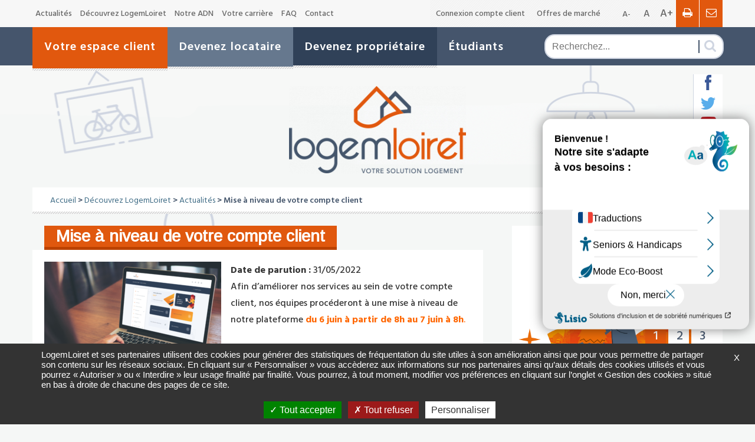

--- FILE ---
content_type: text/html; charset=UTF-8
request_url: https://www.logemloiret.fr/decouvrez-logemloiret/actualites/mise-a-niveau-de-compte-client/
body_size: 21934
content:
<!DOCTYPE html>
<html lang="fr-FR">
<head >
<meta charset="UTF-8" />
<script type="text/javascript">
/* <![CDATA[ */
var gform;gform||(document.addEventListener("gform_main_scripts_loaded",function(){gform.scriptsLoaded=!0}),document.addEventListener("gform/theme/scripts_loaded",function(){gform.themeScriptsLoaded=!0}),window.addEventListener("DOMContentLoaded",function(){gform.domLoaded=!0}),gform={domLoaded:!1,scriptsLoaded:!1,themeScriptsLoaded:!1,isFormEditor:()=>"function"==typeof InitializeEditor,callIfLoaded:function(o){return!(!gform.domLoaded||!gform.scriptsLoaded||!gform.themeScriptsLoaded&&!gform.isFormEditor()||(gform.isFormEditor()&&console.warn("The use of gform.initializeOnLoaded() is deprecated in the form editor context and will be removed in Gravity Forms 3.1."),o(),0))},initializeOnLoaded:function(o){gform.callIfLoaded(o)||(document.addEventListener("gform_main_scripts_loaded",()=>{gform.scriptsLoaded=!0,gform.callIfLoaded(o)}),document.addEventListener("gform/theme/scripts_loaded",()=>{gform.themeScriptsLoaded=!0,gform.callIfLoaded(o)}),window.addEventListener("DOMContentLoaded",()=>{gform.domLoaded=!0,gform.callIfLoaded(o)}))},hooks:{action:{},filter:{}},addAction:function(o,r,e,t){gform.addHook("action",o,r,e,t)},addFilter:function(o,r,e,t){gform.addHook("filter",o,r,e,t)},doAction:function(o){gform.doHook("action",o,arguments)},applyFilters:function(o){return gform.doHook("filter",o,arguments)},removeAction:function(o,r){gform.removeHook("action",o,r)},removeFilter:function(o,r,e){gform.removeHook("filter",o,r,e)},addHook:function(o,r,e,t,n){null==gform.hooks[o][r]&&(gform.hooks[o][r]=[]);var d=gform.hooks[o][r];null==n&&(n=r+"_"+d.length),gform.hooks[o][r].push({tag:n,callable:e,priority:t=null==t?10:t})},doHook:function(r,o,e){var t;if(e=Array.prototype.slice.call(e,1),null!=gform.hooks[r][o]&&((o=gform.hooks[r][o]).sort(function(o,r){return o.priority-r.priority}),o.forEach(function(o){"function"!=typeof(t=o.callable)&&(t=window[t]),"action"==r?t.apply(null,e):e[0]=t.apply(null,e)})),"filter"==r)return e[0]},removeHook:function(o,r,t,n){var e;null!=gform.hooks[o][r]&&(e=(e=gform.hooks[o][r]).filter(function(o,r,e){return!!(null!=n&&n!=o.tag||null!=t&&t!=o.priority)}),gform.hooks[o][r]=e)}});
/* ]]> */
</script>

<meta name="viewport" content="width=device-width, initial-scale=1" />
<meta name='robots' content='index, follow, max-image-preview:large, max-snippet:-1, max-video-preview:-1' />

<!-- Google Tag Manager for WordPress by gtm4wp.com -->
<script data-cfasync="false" data-pagespeed-no-defer>
	var gtm4wp_datalayer_name = "dataLayer";
	var dataLayer = dataLayer || [];
</script>
<!-- End Google Tag Manager for WordPress by gtm4wp.com -->
	<!-- This site is optimized with the Yoast SEO plugin v23.0 - https://yoast.com/wordpress/plugins/seo/ -->
	<title>Mise à niveau de votre compte client | LogemLoiret</title>
	<meta name="description" content="Afin d’améliorer nos services au sein de votre compte client, nos équipes procéderont à une mise à niveau de notre plateforme du 6 juin à partir de 8h au" />
	<link rel="canonical" href="https://www.logemloiret.fr/decouvrez-logemloiret/actualites/mise-a-niveau-de-compte-client/" />
	<meta property="og:locale" content="fr_FR" />
	<meta property="og:type" content="article" />
	<meta property="og:title" content="Mise à niveau de votre compte client | LogemLoiret" />
	<meta property="og:description" content="Afin d’améliorer nos services au sein de votre compte client, nos équipes procéderont à une mise à niveau de notre plateforme du 6 juin à partir de 8h au" />
	<meta property="og:url" content="https://www.logemloiret.fr/decouvrez-logemloiret/actualites/mise-a-niveau-de-compte-client/" />
	<meta property="og:site_name" content="LogemLoiret" />
	<meta property="og:image" content="https://www.logemloiret.fr/wp-content/uploads/2021/06/Compte-client-connecté-écran-droite-1024x683.png" />
	<meta property="og:image:width" content="1024" />
	<meta property="og:image:height" content="683" />
	<meta property="og:image:type" content="image/png" />
	<meta name="twitter:card" content="summary_large_image" />
	<script type="application/ld+json" class="yoast-schema-graph">{"@context":"https://schema.org","@graph":[{"@type":"WebPage","@id":"https://www.logemloiret.fr/decouvrez-logemloiret/actualites/mise-a-niveau-de-compte-client/","url":"https://www.logemloiret.fr/decouvrez-logemloiret/actualites/mise-a-niveau-de-compte-client/","name":"Mise à niveau de votre compte client | LogemLoiret","isPartOf":{"@id":"https://www.logemloiret.fr/#website"},"primaryImageOfPage":{"@id":"https://www.logemloiret.fr/decouvrez-logemloiret/actualites/mise-a-niveau-de-compte-client/#primaryimage"},"image":{"@id":"https://www.logemloiret.fr/decouvrez-logemloiret/actualites/mise-a-niveau-de-compte-client/#primaryimage"},"thumbnailUrl":"https://www.logemloiret.fr/wp-content/uploads/2021/06/Compte-client-connecté-écran-droite.png","datePublished":"2022-05-31T06:36:18+00:00","dateModified":"2022-05-31T06:36:18+00:00","description":"Afin d’améliorer nos services au sein de votre compte client, nos équipes procéderont à une mise à niveau de notre plateforme du 6 juin à partir de 8h au","breadcrumb":{"@id":"https://www.logemloiret.fr/decouvrez-logemloiret/actualites/mise-a-niveau-de-compte-client/#breadcrumb"},"inLanguage":"fr-FR","potentialAction":[{"@type":"ReadAction","target":["https://www.logemloiret.fr/decouvrez-logemloiret/actualites/mise-a-niveau-de-compte-client/"]}]},{"@type":"ImageObject","inLanguage":"fr-FR","@id":"https://www.logemloiret.fr/decouvrez-logemloiret/actualites/mise-a-niveau-de-compte-client/#primaryimage","url":"https://www.logemloiret.fr/wp-content/uploads/2021/06/Compte-client-connecté-écran-droite.png","contentUrl":"https://www.logemloiret.fr/wp-content/uploads/2021/06/Compte-client-connecté-écran-droite.png","width":4896,"height":3264,"caption":"Compte client connecté"},{"@type":"BreadcrumbList","@id":"https://www.logemloiret.fr/decouvrez-logemloiret/actualites/mise-a-niveau-de-compte-client/#breadcrumb","itemListElement":[{"@type":"ListItem","position":1,"name":"Accueil","item":"https://www.logemloiret.fr/"},{"@type":"ListItem","position":2,"name":"Mise à niveau de votre compte client"}]},{"@type":"WebSite","@id":"https://www.logemloiret.fr/#website","url":"https://www.logemloiret.fr/","name":"LogemLoiret","description":"","publisher":{"@id":"https://www.logemloiret.fr/#organization"},"potentialAction":[{"@type":"SearchAction","target":{"@type":"EntryPoint","urlTemplate":"https://www.logemloiret.fr/?s={search_term_string}"},"query-input":"required name=search_term_string"}],"inLanguage":"fr-FR"},{"@type":"Organization","@id":"https://www.logemloiret.fr/#organization","name":"LogemLoiret","url":"https://www.logemloiret.fr/","logo":{"@type":"ImageObject","inLanguage":"fr-FR","@id":"https://www.logemloiret.fr/#/schema/logo/image/","url":"https://www.logemloiret.fr/wp-content/uploads/2017/03/logo.png","contentUrl":"https://www.logemloiret.fr/wp-content/uploads/2017/03/logo.png","width":318,"height":157,"caption":"LogemLoiret"},"image":{"@id":"https://www.logemloiret.fr/#/schema/logo/image/"}}]}</script>
	<!-- / Yoast SEO plugin. -->


<link rel='dns-prefetch' href='//www.numanis.net' />
<link rel='dns-prefetch' href='//code.jquery.com' />
<link rel="alternate" type="application/rss+xml" title="LogemLoiret &raquo; Flux" href="https://www.logemloiret.fr/feed/" />
<link rel="alternate" type="application/rss+xml" title="LogemLoiret &raquo; Flux des commentaires" href="https://www.logemloiret.fr/comments/feed/" />
<script type="text/javascript">
/* <![CDATA[ */
window._wpemojiSettings = {"baseUrl":"https:\/\/s.w.org\/images\/core\/emoji\/15.0.3\/72x72\/","ext":".png","svgUrl":"https:\/\/s.w.org\/images\/core\/emoji\/15.0.3\/svg\/","svgExt":".svg","source":{"concatemoji":"https:\/\/www.logemloiret.fr\/wp-includes\/js\/wp-emoji-release.min.js?ver=6.5.7"}};
/*! This file is auto-generated */
!function(i,n){var o,s,e;function c(e){try{var t={supportTests:e,timestamp:(new Date).valueOf()};sessionStorage.setItem(o,JSON.stringify(t))}catch(e){}}function p(e,t,n){e.clearRect(0,0,e.canvas.width,e.canvas.height),e.fillText(t,0,0);var t=new Uint32Array(e.getImageData(0,0,e.canvas.width,e.canvas.height).data),r=(e.clearRect(0,0,e.canvas.width,e.canvas.height),e.fillText(n,0,0),new Uint32Array(e.getImageData(0,0,e.canvas.width,e.canvas.height).data));return t.every(function(e,t){return e===r[t]})}function u(e,t,n){switch(t){case"flag":return n(e,"\ud83c\udff3\ufe0f\u200d\u26a7\ufe0f","\ud83c\udff3\ufe0f\u200b\u26a7\ufe0f")?!1:!n(e,"\ud83c\uddfa\ud83c\uddf3","\ud83c\uddfa\u200b\ud83c\uddf3")&&!n(e,"\ud83c\udff4\udb40\udc67\udb40\udc62\udb40\udc65\udb40\udc6e\udb40\udc67\udb40\udc7f","\ud83c\udff4\u200b\udb40\udc67\u200b\udb40\udc62\u200b\udb40\udc65\u200b\udb40\udc6e\u200b\udb40\udc67\u200b\udb40\udc7f");case"emoji":return!n(e,"\ud83d\udc26\u200d\u2b1b","\ud83d\udc26\u200b\u2b1b")}return!1}function f(e,t,n){var r="undefined"!=typeof WorkerGlobalScope&&self instanceof WorkerGlobalScope?new OffscreenCanvas(300,150):i.createElement("canvas"),a=r.getContext("2d",{willReadFrequently:!0}),o=(a.textBaseline="top",a.font="600 32px Arial",{});return e.forEach(function(e){o[e]=t(a,e,n)}),o}function t(e){var t=i.createElement("script");t.src=e,t.defer=!0,i.head.appendChild(t)}"undefined"!=typeof Promise&&(o="wpEmojiSettingsSupports",s=["flag","emoji"],n.supports={everything:!0,everythingExceptFlag:!0},e=new Promise(function(e){i.addEventListener("DOMContentLoaded",e,{once:!0})}),new Promise(function(t){var n=function(){try{var e=JSON.parse(sessionStorage.getItem(o));if("object"==typeof e&&"number"==typeof e.timestamp&&(new Date).valueOf()<e.timestamp+604800&&"object"==typeof e.supportTests)return e.supportTests}catch(e){}return null}();if(!n){if("undefined"!=typeof Worker&&"undefined"!=typeof OffscreenCanvas&&"undefined"!=typeof URL&&URL.createObjectURL&&"undefined"!=typeof Blob)try{var e="postMessage("+f.toString()+"("+[JSON.stringify(s),u.toString(),p.toString()].join(",")+"));",r=new Blob([e],{type:"text/javascript"}),a=new Worker(URL.createObjectURL(r),{name:"wpTestEmojiSupports"});return void(a.onmessage=function(e){c(n=e.data),a.terminate(),t(n)})}catch(e){}c(n=f(s,u,p))}t(n)}).then(function(e){for(var t in e)n.supports[t]=e[t],n.supports.everything=n.supports.everything&&n.supports[t],"flag"!==t&&(n.supports.everythingExceptFlag=n.supports.everythingExceptFlag&&n.supports[t]);n.supports.everythingExceptFlag=n.supports.everythingExceptFlag&&!n.supports.flag,n.DOMReady=!1,n.readyCallback=function(){n.DOMReady=!0}}).then(function(){return e}).then(function(){var e;n.supports.everything||(n.readyCallback(),(e=n.source||{}).concatemoji?t(e.concatemoji):e.wpemoji&&e.twemoji&&(t(e.twemoji),t(e.wpemoji)))}))}((window,document),window._wpemojiSettings);
/* ]]> */
</script>
<link rel='stylesheet' id='logemloiret-by-net-com-css' href='https://www.logemloiret.fr/wp-content/themes/LogemLoiret%20by%20Net.Com/style.css?ver=2.0' type='text/css' media='all' />
<style id='wp-emoji-styles-inline-css' type='text/css'>

	img.wp-smiley, img.emoji {
		display: inline !important;
		border: none !important;
		box-shadow: none !important;
		height: 1em !important;
		width: 1em !important;
		margin: 0 0.07em !important;
		vertical-align: -0.1em !important;
		background: none !important;
		padding: 0 !important;
	}
</style>
<link rel='stylesheet' id='wp-block-library-css' href='https://www.logemloiret.fr/wp-includes/css/dist/block-library/style.min.css?ver=6.5.7' type='text/css' media='all' />
<style id='classic-theme-styles-inline-css' type='text/css'>
/*! This file is auto-generated */
.wp-block-button__link{color:#fff;background-color:#32373c;border-radius:9999px;box-shadow:none;text-decoration:none;padding:calc(.667em + 2px) calc(1.333em + 2px);font-size:1.125em}.wp-block-file__button{background:#32373c;color:#fff;text-decoration:none}
</style>
<style id='global-styles-inline-css' type='text/css'>
body{--wp--preset--color--black: #000000;--wp--preset--color--cyan-bluish-gray: #abb8c3;--wp--preset--color--white: #ffffff;--wp--preset--color--pale-pink: #f78da7;--wp--preset--color--vivid-red: #cf2e2e;--wp--preset--color--luminous-vivid-orange: #ff6900;--wp--preset--color--luminous-vivid-amber: #fcb900;--wp--preset--color--light-green-cyan: #7bdcb5;--wp--preset--color--vivid-green-cyan: #00d084;--wp--preset--color--pale-cyan-blue: #8ed1fc;--wp--preset--color--vivid-cyan-blue: #0693e3;--wp--preset--color--vivid-purple: #9b51e0;--wp--preset--gradient--vivid-cyan-blue-to-vivid-purple: linear-gradient(135deg,rgba(6,147,227,1) 0%,rgb(155,81,224) 100%);--wp--preset--gradient--light-green-cyan-to-vivid-green-cyan: linear-gradient(135deg,rgb(122,220,180) 0%,rgb(0,208,130) 100%);--wp--preset--gradient--luminous-vivid-amber-to-luminous-vivid-orange: linear-gradient(135deg,rgba(252,185,0,1) 0%,rgba(255,105,0,1) 100%);--wp--preset--gradient--luminous-vivid-orange-to-vivid-red: linear-gradient(135deg,rgba(255,105,0,1) 0%,rgb(207,46,46) 100%);--wp--preset--gradient--very-light-gray-to-cyan-bluish-gray: linear-gradient(135deg,rgb(238,238,238) 0%,rgb(169,184,195) 100%);--wp--preset--gradient--cool-to-warm-spectrum: linear-gradient(135deg,rgb(74,234,220) 0%,rgb(151,120,209) 20%,rgb(207,42,186) 40%,rgb(238,44,130) 60%,rgb(251,105,98) 80%,rgb(254,248,76) 100%);--wp--preset--gradient--blush-light-purple: linear-gradient(135deg,rgb(255,206,236) 0%,rgb(152,150,240) 100%);--wp--preset--gradient--blush-bordeaux: linear-gradient(135deg,rgb(254,205,165) 0%,rgb(254,45,45) 50%,rgb(107,0,62) 100%);--wp--preset--gradient--luminous-dusk: linear-gradient(135deg,rgb(255,203,112) 0%,rgb(199,81,192) 50%,rgb(65,88,208) 100%);--wp--preset--gradient--pale-ocean: linear-gradient(135deg,rgb(255,245,203) 0%,rgb(182,227,212) 50%,rgb(51,167,181) 100%);--wp--preset--gradient--electric-grass: linear-gradient(135deg,rgb(202,248,128) 0%,rgb(113,206,126) 100%);--wp--preset--gradient--midnight: linear-gradient(135deg,rgb(2,3,129) 0%,rgb(40,116,252) 100%);--wp--preset--font-size--small: 13px;--wp--preset--font-size--medium: 20px;--wp--preset--font-size--large: 36px;--wp--preset--font-size--x-large: 42px;--wp--preset--spacing--20: 0.44rem;--wp--preset--spacing--30: 0.67rem;--wp--preset--spacing--40: 1rem;--wp--preset--spacing--50: 1.5rem;--wp--preset--spacing--60: 2.25rem;--wp--preset--spacing--70: 3.38rem;--wp--preset--spacing--80: 5.06rem;--wp--preset--shadow--natural: 6px 6px 9px rgba(0, 0, 0, 0.2);--wp--preset--shadow--deep: 12px 12px 50px rgba(0, 0, 0, 0.4);--wp--preset--shadow--sharp: 6px 6px 0px rgba(0, 0, 0, 0.2);--wp--preset--shadow--outlined: 6px 6px 0px -3px rgba(255, 255, 255, 1), 6px 6px rgba(0, 0, 0, 1);--wp--preset--shadow--crisp: 6px 6px 0px rgba(0, 0, 0, 1);}:where(.is-layout-flex){gap: 0.5em;}:where(.is-layout-grid){gap: 0.5em;}body .is-layout-flex{display: flex;}body .is-layout-flex{flex-wrap: wrap;align-items: center;}body .is-layout-flex > *{margin: 0;}body .is-layout-grid{display: grid;}body .is-layout-grid > *{margin: 0;}:where(.wp-block-columns.is-layout-flex){gap: 2em;}:where(.wp-block-columns.is-layout-grid){gap: 2em;}:where(.wp-block-post-template.is-layout-flex){gap: 1.25em;}:where(.wp-block-post-template.is-layout-grid){gap: 1.25em;}.has-black-color{color: var(--wp--preset--color--black) !important;}.has-cyan-bluish-gray-color{color: var(--wp--preset--color--cyan-bluish-gray) !important;}.has-white-color{color: var(--wp--preset--color--white) !important;}.has-pale-pink-color{color: var(--wp--preset--color--pale-pink) !important;}.has-vivid-red-color{color: var(--wp--preset--color--vivid-red) !important;}.has-luminous-vivid-orange-color{color: var(--wp--preset--color--luminous-vivid-orange) !important;}.has-luminous-vivid-amber-color{color: var(--wp--preset--color--luminous-vivid-amber) !important;}.has-light-green-cyan-color{color: var(--wp--preset--color--light-green-cyan) !important;}.has-vivid-green-cyan-color{color: var(--wp--preset--color--vivid-green-cyan) !important;}.has-pale-cyan-blue-color{color: var(--wp--preset--color--pale-cyan-blue) !important;}.has-vivid-cyan-blue-color{color: var(--wp--preset--color--vivid-cyan-blue) !important;}.has-vivid-purple-color{color: var(--wp--preset--color--vivid-purple) !important;}.has-black-background-color{background-color: var(--wp--preset--color--black) !important;}.has-cyan-bluish-gray-background-color{background-color: var(--wp--preset--color--cyan-bluish-gray) !important;}.has-white-background-color{background-color: var(--wp--preset--color--white) !important;}.has-pale-pink-background-color{background-color: var(--wp--preset--color--pale-pink) !important;}.has-vivid-red-background-color{background-color: var(--wp--preset--color--vivid-red) !important;}.has-luminous-vivid-orange-background-color{background-color: var(--wp--preset--color--luminous-vivid-orange) !important;}.has-luminous-vivid-amber-background-color{background-color: var(--wp--preset--color--luminous-vivid-amber) !important;}.has-light-green-cyan-background-color{background-color: var(--wp--preset--color--light-green-cyan) !important;}.has-vivid-green-cyan-background-color{background-color: var(--wp--preset--color--vivid-green-cyan) !important;}.has-pale-cyan-blue-background-color{background-color: var(--wp--preset--color--pale-cyan-blue) !important;}.has-vivid-cyan-blue-background-color{background-color: var(--wp--preset--color--vivid-cyan-blue) !important;}.has-vivid-purple-background-color{background-color: var(--wp--preset--color--vivid-purple) !important;}.has-black-border-color{border-color: var(--wp--preset--color--black) !important;}.has-cyan-bluish-gray-border-color{border-color: var(--wp--preset--color--cyan-bluish-gray) !important;}.has-white-border-color{border-color: var(--wp--preset--color--white) !important;}.has-pale-pink-border-color{border-color: var(--wp--preset--color--pale-pink) !important;}.has-vivid-red-border-color{border-color: var(--wp--preset--color--vivid-red) !important;}.has-luminous-vivid-orange-border-color{border-color: var(--wp--preset--color--luminous-vivid-orange) !important;}.has-luminous-vivid-amber-border-color{border-color: var(--wp--preset--color--luminous-vivid-amber) !important;}.has-light-green-cyan-border-color{border-color: var(--wp--preset--color--light-green-cyan) !important;}.has-vivid-green-cyan-border-color{border-color: var(--wp--preset--color--vivid-green-cyan) !important;}.has-pale-cyan-blue-border-color{border-color: var(--wp--preset--color--pale-cyan-blue) !important;}.has-vivid-cyan-blue-border-color{border-color: var(--wp--preset--color--vivid-cyan-blue) !important;}.has-vivid-purple-border-color{border-color: var(--wp--preset--color--vivid-purple) !important;}.has-vivid-cyan-blue-to-vivid-purple-gradient-background{background: var(--wp--preset--gradient--vivid-cyan-blue-to-vivid-purple) !important;}.has-light-green-cyan-to-vivid-green-cyan-gradient-background{background: var(--wp--preset--gradient--light-green-cyan-to-vivid-green-cyan) !important;}.has-luminous-vivid-amber-to-luminous-vivid-orange-gradient-background{background: var(--wp--preset--gradient--luminous-vivid-amber-to-luminous-vivid-orange) !important;}.has-luminous-vivid-orange-to-vivid-red-gradient-background{background: var(--wp--preset--gradient--luminous-vivid-orange-to-vivid-red) !important;}.has-very-light-gray-to-cyan-bluish-gray-gradient-background{background: var(--wp--preset--gradient--very-light-gray-to-cyan-bluish-gray) !important;}.has-cool-to-warm-spectrum-gradient-background{background: var(--wp--preset--gradient--cool-to-warm-spectrum) !important;}.has-blush-light-purple-gradient-background{background: var(--wp--preset--gradient--blush-light-purple) !important;}.has-blush-bordeaux-gradient-background{background: var(--wp--preset--gradient--blush-bordeaux) !important;}.has-luminous-dusk-gradient-background{background: var(--wp--preset--gradient--luminous-dusk) !important;}.has-pale-ocean-gradient-background{background: var(--wp--preset--gradient--pale-ocean) !important;}.has-electric-grass-gradient-background{background: var(--wp--preset--gradient--electric-grass) !important;}.has-midnight-gradient-background{background: var(--wp--preset--gradient--midnight) !important;}.has-small-font-size{font-size: var(--wp--preset--font-size--small) !important;}.has-medium-font-size{font-size: var(--wp--preset--font-size--medium) !important;}.has-large-font-size{font-size: var(--wp--preset--font-size--large) !important;}.has-x-large-font-size{font-size: var(--wp--preset--font-size--x-large) !important;}
.wp-block-navigation a:where(:not(.wp-element-button)){color: inherit;}
:where(.wp-block-post-template.is-layout-flex){gap: 1.25em;}:where(.wp-block-post-template.is-layout-grid){gap: 1.25em;}
:where(.wp-block-columns.is-layout-flex){gap: 2em;}:where(.wp-block-columns.is-layout-grid){gap: 2em;}
.wp-block-pullquote{font-size: 1.5em;line-height: 1.6;}
</style>
<link rel='stylesheet' id='pp-bootstrap-css' href='https://www.logemloiret.fr/wp-content/plugins/ppress/assets/css/flat-ui/bs/css/bs.css?ver=6.5.7' type='text/css' media='all' />
<link rel='stylesheet' id='pp-flat-ui-css' href='https://www.logemloiret.fr/wp-content/plugins/ppress/assets/css/flat-ui/css/flat-ui.css?ver=6.5.7' type='text/css' media='all' />
<link rel='stylesheet' id='ppcore-css' href='https://www.logemloiret.fr/wp-content/plugins/ppress/assets/css/ppcore.css?ver=6.5.7' type='text/css' media='all' />
<link rel='stylesheet' id='pods-genesis-maker-styles-css' href='https://www.logemloiret.fr/wp-content/plugins/Pods-Genesis-Maker/css/front-end.css?ver=6.5.7' type='text/css' media='all' />
<link rel='stylesheet' id='gs-twitter-bootstrap-css' href='https://www.logemloiret.fr/wp-content/themes/LogemLoiret%20by%20Net.Com/css/bootstrap.css?ver=3.0.3' type='text/css' media='all' />
<link rel='stylesheet' id='jquery-ui-smoothness-css' href='https://code.jquery.com/ui/1.12.1/themes/base/jquery-ui.css' type='text/css' media='all' />
<link rel='stylesheet' id='flexslider-css' href='https://www.logemloiret.fr/wp-content/themes/LogemLoiret%20by%20Net.Com/css/flexslider.css?ver=6.5.7' type='text/css' media='all' />
<link rel='stylesheet' id='stacktable-css-css' href='https://www.logemloiret.fr/wp-content/themes/LogemLoiret%20by%20Net.Com/css/stacktable.css?ver=6.5.7' type='text/css' media='all' />
<link rel='stylesheet' id='jquery.bxslider.min-css-css' href='https://www.logemloiret.fr/wp-content/themes/LogemLoiret%20by%20Net.Com/css/jquery.bxslider.min-css.css?ver=6.5.7' type='text/css' media='all' />
<link rel='stylesheet' id='style_logem-css' href='https://www.logemloiret.fr/wp-content/themes/LogemLoiret%20by%20Net.Com/css/logem.css?ver=6.5.7' type='text/css' media='all' />
<link rel='stylesheet' id='logemloiret-by-net-com-responsive-css' href='https://www.logemloiret.fr/wp-content/themes/LogemLoiret%20by%20Net.Com/css/responsive.min.css?ver=2.0' type='text/css' media='all' />
<link rel='stylesheet' id='panda-pods-repeater-general-styles-css' href='https://www.logemloiret.fr/wp-content/plugins/panda-pods-repeater-field/css/general.min.css?ver=1.0.0' type='text/css' media='all' />
<link rel='stylesheet' id='panda-pods-repeater-styles-css' href='https://www.logemloiret.fr/wp-content/plugins/panda-pods-repeater-field/css/front-end.min.css?ver=1.2.0' type='text/css' media='all' />
<link rel='stylesheet' id='wp_mailjet_form_builder_widget-widget-front-styles-css' href='https://www.logemloiret.fr/wp-content/plugins/mailjet-for-wordpress/src/widgetformbuilder/css/front-widget.css?ver=5.5.3' type='text/css' media='all' />
<link rel='stylesheet' id='gca-column-styles-css' href='https://www.logemloiret.fr/wp-content/plugins/genesis-columns-advanced/css/gca-column-styles.css?ver=6.5.7' type='text/css' media='all' />
<script type="text/javascript" src="https://www.logemloiret.fr/wp-includes/js/jquery/jquery.min.js?ver=3.7.1" id="jquery-core-js"></script>
<script type="text/javascript" src="https://www.logemloiret.fr/wp-includes/js/jquery/jquery-migrate.min.js?ver=3.4.1" id="jquery-migrate-js"></script>
<script type="text/javascript" src="https://www.logemloiret.fr/wp-content/themes/LogemLoiret%20by%20Net.Com/js/common.min.js?ver=2.0" id="gs-common-js"></script>
<script type="text/javascript" src="https://www.logemloiret.fr/wp-content/themes/LogemLoiret%20by%20Net.Com/js/lisio-config.js?ver=6.5.7" id="lisio-config-js"></script>
<script type="text/javascript" src="https://www.numanis.net/accessedition.js?ver=6.5.7" id="lisio-js"></script>
<link rel="https://api.w.org/" href="https://www.logemloiret.fr/wp-json/" /><link rel="EditURI" type="application/rsd+xml" title="RSD" href="https://www.logemloiret.fr/xmlrpc.php?rsd" />
<meta name="generator" content="WordPress 6.5.7" />
<link rel='shortlink' href='https://www.logemloiret.fr/?p=12772' />
<link rel="alternate" type="application/json+oembed" href="https://www.logemloiret.fr/wp-json/oembed/1.0/embed?url=https%3A%2F%2Fwww.logemloiret.fr%2Fdecouvrez-logemloiret%2Factualites%2Fmise-a-niveau-de-compte-client%2F" />
<link rel="alternate" type="text/xml+oembed" href="https://www.logemloiret.fr/wp-json/oembed/1.0/embed?url=https%3A%2F%2Fwww.logemloiret.fr%2Fdecouvrez-logemloiret%2Factualites%2Fmise-a-niveau-de-compte-client%2F&#038;format=xml" />

<!-- Google Tag Manager for WordPress by gtm4wp.com -->
<!-- GTM Container placement set to automatic -->
<script data-cfasync="false" data-pagespeed-no-defer type="text/javascript">
	var dataLayer_content = {"pagePostType":"actualite","pagePostType2":"single-actualite","pagePostAuthor":"Othilie CLOLUS"};
	dataLayer.push( dataLayer_content );
</script>
<script data-cfasync="false">
(function(w,d,s,l,i){w[l]=w[l]||[];w[l].push({'gtm.start':
new Date().getTime(),event:'gtm.js'});var f=d.getElementsByTagName(s)[0],
j=d.createElement(s),dl=l!='dataLayer'?'&l='+l:'';j.async=true;j.src=
'//www.googletagmanager.com/gtm.js?id='+i+dl;f.parentNode.insertBefore(j,f);
})(window,document,'script','dataLayer','GTM-K98598W');
</script>
<!-- End Google Tag Manager for WordPress by gtm4wp.com --><link rel="apple-touch-icon" sizes="120x120" href="/wp-content/uploads/fbrfg/apple-touch-icon.png">
<link rel="icon" type="image/png" sizes="32x32" href="/wp-content/uploads/fbrfg/favicon-32x32.png">
<link rel="icon" type="image/png" sizes="16x16" href="/wp-content/uploads/fbrfg/favicon-16x16.png">
<link rel="manifest" href="/wp-content/uploads/fbrfg/manifest.json">
<link rel="mask-icon" href="/wp-content/uploads/fbrfg/safari-pinned-tab.svg" color="#45566c">
<link rel="shortcut icon" href="/wp-content/uploads/fbrfg/favicon.ico">
<meta name="msapplication-config" content="/wp-content/uploads/fbrfg/browserconfig.xml">
<meta name="theme-color" content="#ffffff"><meta name="viewport" content="width=device-width, initial-scale=1.0"/></head>
<body class="actualite-template-default single single-actualite postid-12772 header-full-width content-sidebar genesis-breadcrumbs-hidden genesis-footer-widgets-hidden">
<!-- GTM Container placement set to automatic -->
<!-- Google Tag Manager (noscript) -->
				<noscript><iframe src="https://www.googletagmanager.com/ns.html?id=GTM-K98598W" height="0" width="0" style="display:none;visibility:hidden" aria-hidden="true"></iframe></noscript>
<!-- End Google Tag Manager (noscript) -->	<div id="logemMenuMobileOuter" data-isopen="0">
		<a href="javascript:void(0)" class="closebtn btn-switch-menu logem_btn_menu_responsive">&times;</a>
						<ul class="logem_menu_pane logem_menu_in" id="menu_pane_0">
					<li class="logem_menu_link logem_menu_titre_racine"><span>Menu</span></li>												<li class="logem_menu_link logem_menu_link_in logem_has_sub_menu">
								<a href="https://www.logemloiret.fr/votre-espace-client/" title="Votre espace client">Votre espace client</a>
								<i class="fa fa-caret-down caret-next" data-menuparent="menu_pane_0" data-submenu="menu_pane_844"></i>
							</li>
														<li class="logem_menu_link logem_menu_link_in logem_has_sub_menu">
								<a href="https://www.logemloiret.fr/devenez-locataire/" title="Devenez locataire">Devenez locataire</a>
								<i class="fa fa-caret-down caret-next" data-menuparent="menu_pane_0" data-submenu="menu_pane_845"></i>
							</li>
														<li class="logem_menu_link logem_menu_link_in logem_has_sub_menu">
								<a href="https://www.logemloiret.fr/devenez-proprietaire/" title="Devenez propriétaire">Devenez propriétaire</a>
								<i class="fa fa-caret-down caret-next" data-menuparent="menu_pane_0" data-submenu="menu_pane_846"></i>
							</li>
														<li class="logem_menu_link logem_menu_link_in logem_has_sub_menu">
								<a href="https://www.logemloiret.fr/etudiants/" title="Étudiants">Étudiants</a>
								<i class="fa fa-caret-down caret-next" data-menuparent="menu_pane_0" data-submenu="menu_pane_847"></i>
							</li>
														<li class="logem_menu_link logem_menu_link_in" data-menuparent="menu_pane_0">
								<a href="https://www.logemloiret.fr/decouvrez-logemloiret/actualites/" title="Actualités">Actualités</a>
							</li>
														<li class="logem_menu_link logem_menu_link_in logem_has_sub_menu">
								<a href="https://www.logemloiret.fr/decouvrez-logemloiret/" title="Découvrez LogemLoiret">Découvrez LogemLoiret</a>
								<i class="fa fa-caret-down caret-next" data-menuparent="menu_pane_0" data-submenu="menu_pane_2014"></i>
							</li>
														<li class="logem_menu_link logem_menu_link_in logem_has_sub_menu">
								<a href="https://www.logemloiret.fr/notre-adn/" title="Notre ADN">Notre ADN</a>
								<i class="fa fa-caret-down caret-next" data-menuparent="menu_pane_0" data-submenu="menu_pane_14247"></i>
							</li>
														<li class="logem_menu_link logem_menu_link_in logem_has_sub_menu">
								<a href="https://www.logemloiret.fr/votre-carriere/" title="Votre carrière">Votre carrière</a>
								<i class="fa fa-caret-down caret-next" data-menuparent="menu_pane_0" data-submenu="menu_pane_14253"></i>
							</li>
														<li class="logem_menu_link logem_menu_link_in" data-menuparent="menu_pane_0">
								<a href="https://www.logemloiret.fr/faq/" title="FAQ">FAQ</a>
							</li>
														<li class="logem_menu_link logem_menu_link_in" data-menuparent="menu_pane_0">
								<a href="https://www.logemloiret.fr/contact/" title="Contact">Contact</a>
							</li>
														<li class="logem_menu_link logem_menu_link_in" data-menuparent="menu_pane_0">
								<a href="https://espace-client.logemloiret.fr" title="Connexion compte client">Connexion compte client</a>
							</li>
														<li class="logem_menu_link logem_menu_link_in" data-menuparent="menu_pane_0">
								<a href="http://groupelogemloiret.marches-publics.info/accueil.htm" title="Offres de marché">Offres de marché</a>
							</li>
											</ul>
								<ul class="logem_menu_pane " id="menu_pane_844">
											<li class="logem_menu_link logem_menu_return_back" data-submenu="menu_pane_0">
							<span><i class="fa fa-caret-left caret-prev"></i>Votre espace client</span>
						</li>
																		<li class="logem_menu_link logem_menu_link_in logem_has_sub_menu">
								<a href="https://www.logemloiret.fr/votre-espace-client/votre-compte-client/" title="Votre compte client">Votre compte client</a>
								<i class="fa fa-caret-down caret-next" data-menuparent="menu_pane_844" data-submenu="menu_pane_1678"></i>
							</li>
														<li class="logem_menu_link logem_menu_link_in logem_has_sub_menu">
								<a href="https://www.logemloiret.fr/votre-espace-client/au-quotidien/" title="Au quotidien">Au quotidien</a>
								<i class="fa fa-caret-down caret-next" data-menuparent="menu_pane_844" data-submenu="menu_pane_1687"></i>
							</li>
														<li class="logem_menu_link logem_menu_link_in" data-menuparent="menu_pane_844">
								<a href="https://www.logemloiret.fr/votre-espace-client/en-cas-durgence/" title="En cas d’urgence">En cas d’urgence</a>
							</li>
														<li class="logem_menu_link logem_menu_link_in" data-menuparent="menu_pane_844">
								<a href="https://www.logemloiret.fr/votre-espace-client/magazine/" title="Votre magazine">Votre magazine</a>
							</li>
														<li class="logem_menu_link logem_menu_link_in" data-menuparent="menu_pane_844">
								<a href="https://www.logemloiret.fr/votre-espace-client/parcours-residentiel/" title="Parcours résidentiel">Parcours résidentiel</a>
							</li>
											</ul>
								<ul class="logem_menu_pane " id="menu_pane_1678">
											<li class="logem_menu_link logem_menu_return_back" data-submenu="menu_pane_844">
							<span><i class="fa fa-caret-left caret-prev"></i>Votre compte client</span>
						</li>
																		<li class="logem_menu_link logem_menu_link_in" data-menuparent="menu_pane_1678">
								<a href="https://www.logemloiret.fr/votre-espace-client/votre-compte-client/avantages/" title="Avantages">Avantages</a>
							</li>
														<li class="logem_menu_link logem_menu_link_in" data-menuparent="menu_pane_1678">
								<a href="https://espace-client.logemloiret.fr/" title="Connexion">Connexion</a>
							</li>
											</ul>
								<ul class="logem_menu_pane " id="menu_pane_1687">
											<li class="logem_menu_link logem_menu_return_back" data-submenu="menu_pane_844">
							<span><i class="fa fa-caret-left caret-prev"></i>Au quotidien</span>
						</li>
																		<li class="logem_menu_link logem_menu_link_in" data-menuparent="menu_pane_1687">
								<a href="https://www.logemloiret.fr/votre-espace-client/au-quotidien/appelez-nous/" title="Appelez-nous !">Appelez-nous !</a>
							</li>
														<li class="logem_menu_link logem_menu_link_in" data-menuparent="menu_pane_1687">
								<a href="https://www.logemloiret.fr/votre-espace-client/au-quotidien/votre-agence/" title="Votre agence">Votre agence</a>
							</li>
														<li class="logem_menu_link logem_menu_link_in" data-menuparent="menu_pane_1687">
								<a href="https://www.logemloiret.fr/votre-espace-client/au-quotidien/votre-representant-de-secteur/" title="Votre représentant de secteur">Votre représentant de secteur</a>
							</li>
											</ul>
								<ul class="logem_menu_pane " id="menu_pane_845">
											<li class="logem_menu_link logem_menu_return_back" data-submenu="menu_pane_0">
							<span><i class="fa fa-caret-left caret-prev"></i>Devenez locataire</span>
						</li>
																		<li class="logem_menu_link logem_menu_link_in" data-menuparent="menu_pane_845">
								<a href="https://www.logemloiret.fr/devenez-locataire/nos-offres/" title="Nos offres">Nos offres</a>
							</li>
														<li class="logem_menu_link logem_menu_link_in" data-menuparent="menu_pane_845">
								<a href="https://www.logemloiret.fr/devenez-locataire/logemloiret-la-solution-logement/" title="LogemLoiret, la solution logement !">LogemLoiret, la solution logement !</a>
							</li>
														<li class="logem_menu_link logem_menu_link_in" data-menuparent="menu_pane_845">
								<a href="https://www.logemloiret.fr/devenez-locataire/la-demande-de-logement/" title="La demande de logement">La demande de logement</a>
							</li>
											</ul>
								<ul class="logem_menu_pane " id="menu_pane_846">
											<li class="logem_menu_link logem_menu_return_back" data-submenu="menu_pane_0">
							<span><i class="fa fa-caret-left caret-prev"></i>Devenez propriétaire</span>
						</li>
																		<li class="logem_menu_link logem_menu_link_in" data-menuparent="menu_pane_846">
								<a href="https://www.logemloiret.fr/devenez-proprietaire/nos-offres/" title="Nos offres">Nos offres</a>
							</li>
														<li class="logem_menu_link logem_menu_link_in" data-menuparent="menu_pane_846">
								<a href="https://www.logemloiret.fr/devenez-proprietaire/devenir-proprietaire-avec-logemloiret/" title="Devenir propriétaire avec LogemLoiret">Devenir propriétaire avec LogemLoiret</a>
							</li>
											</ul>
								<ul class="logem_menu_pane " id="menu_pane_847">
											<li class="logem_menu_link logem_menu_return_back" data-submenu="menu_pane_0">
							<span><i class="fa fa-caret-left caret-prev"></i>Étudiants</span>
						</li>
																		<li class="logem_menu_link logem_menu_link_in logem_has_sub_menu">
								<a href="https://www.logemloiret.fr/etudiants/votre-compte-client/" title="Votre compte client">Votre compte client</a>
								<i class="fa fa-caret-down caret-next" data-menuparent="menu_pane_847" data-submenu="menu_pane_1667"></i>
							</li>
														<li class="logem_menu_link logem_menu_link_in logem_has_sub_menu">
								<a href="https://www.logemloiret.fr/etudiants/nos-residences/" title="Nos résidences">Nos résidences</a>
								<i class="fa fa-caret-down caret-next" data-menuparent="menu_pane_847" data-submenu="menu_pane_1670"></i>
							</li>
														<li class="logem_menu_link logem_menu_link_in logem_has_sub_menu">
								<a href="https://www.logemloiret.fr/etudiants/au-quotidien/" title="Au quotidien">Au quotidien</a>
								<i class="fa fa-caret-down caret-next" data-menuparent="menu_pane_847" data-submenu="menu_pane_1673"></i>
							</li>
														<li class="logem_menu_link logem_menu_link_in" data-menuparent="menu_pane_847">
								<a href="https://www.logemloiret.fr/etudiants/en-cas-durgence/" title="En cas d’urgence">En cas d’urgence</a>
							</li>
														<li class="logem_menu_link logem_menu_link_in" data-menuparent="menu_pane_847">
								<a href="https://www.logemloiret.fr/etudiants/magazine/" title="Votre magazine">Votre magazine</a>
							</li>
											</ul>
								<ul class="logem_menu_pane " id="menu_pane_1667">
											<li class="logem_menu_link logem_menu_return_back" data-submenu="menu_pane_847">
							<span><i class="fa fa-caret-left caret-prev"></i>Votre compte client</span>
						</li>
																		<li class="logem_menu_link logem_menu_link_in" data-menuparent="menu_pane_1667">
								<a href="https://www.logemloiret.fr/etudiants/votre-compte-client/avantages/" title="Avantages">Avantages</a>
							</li>
														<li class="logem_menu_link logem_menu_link_in" data-menuparent="menu_pane_1667">
								<a href="https://espace-client.logemloiret.fr/" title="Connexion">Connexion</a>
							</li>
											</ul>
								<ul class="logem_menu_pane " id="menu_pane_1670">
											<li class="logem_menu_link logem_menu_return_back" data-submenu="menu_pane_847">
							<span><i class="fa fa-caret-left caret-prev"></i>Nos résidences</span>
						</li>
																		<li class="logem_menu_link logem_menu_link_in" data-menuparent="menu_pane_1670">
								<a href="https://www.logemloiret.fr/etudiants/nos-residences/residence-le-dhuy/" title="Résidence Le Dhuy">Résidence Le Dhuy</a>
							</li>
														<li class="logem_menu_link logem_menu_link_in" data-menuparent="menu_pane_1670">
								<a href="https://www.logemloiret.fr/etudiants/nos-residences/residence-mondesir/" title="Résidence Mondésir">Résidence Mondésir</a>
							</li>
											</ul>
								<ul class="logem_menu_pane " id="menu_pane_1673">
											<li class="logem_menu_link logem_menu_return_back" data-submenu="menu_pane_847">
							<span><i class="fa fa-caret-left caret-prev"></i>Au quotidien</span>
						</li>
																		<li class="logem_menu_link logem_menu_link_in" data-menuparent="menu_pane_1673">
								<a href="https://www.logemloiret.fr/etudiants/au-quotidien/appelez-nous/" title="Appelez-nous !">Appelez-nous !</a>
							</li>
														<li class="logem_menu_link logem_menu_link_in" data-menuparent="menu_pane_1673">
								<a href="https://www.logemloiret.fr/etudiants/au-quotidien/votre-bureau-daccueil/" title="Votre bureau d’accueil">Votre bureau d’accueil</a>
							</li>
											</ul>
								<ul class="logem_menu_pane " id="menu_pane_2014">
											<li class="logem_menu_link logem_menu_return_back" data-submenu="menu_pane_0">
							<span><i class="fa fa-caret-left caret-prev"></i>Découvrez LogemLoiret</span>
						</li>
																		<li class="logem_menu_link logem_menu_link_in" data-menuparent="menu_pane_2014">
								<a href="https://www.logemloiret.fr/decouvrez-logemloiret/notre-histoire/" title="Notre histoire">Notre histoire</a>
							</li>
														<li class="logem_menu_link logem_menu_link_in" data-menuparent="menu_pane_2014">
								<a href="https://www.logemloiret.fr/decouvrez-logemloiret/notre-conseil-dadministration/" title="Notre conseil d’administration">Notre conseil d’administration</a>
							</li>
														<li class="logem_menu_link logem_menu_link_in" data-menuparent="menu_pane_2014">
								<a href="https://www.logemloiret.fr/decouvrez-logemloiret/notre-organisation/" title="Notre organisation">Notre organisation</a>
							</li>
														<li class="logem_menu_link logem_menu_link_in" data-menuparent="menu_pane_2014">
								<a href="https://www.logemloiret.fr/decouvrez-logemloiret/nos-agences/" title="Nos agences">Nos agences</a>
							</li>
														<li class="logem_menu_link logem_menu_link_in" data-menuparent="menu_pane_2014">
								<a href="https://www.logemloiret.fr/decouvrez-logemloiret/nos-activites/" title="Nos activités">Nos activités</a>
							</li>
														<li class="logem_menu_link logem_menu_link_in" data-menuparent="menu_pane_2014">
								<a href="https://www.logemloiret.fr/decouvrez-logemloiret/notre-patrimoine/" title="Notre patrimoine">Notre patrimoine</a>
							</li>
														<li class="logem_menu_link logem_menu_link_in" data-menuparent="menu_pane_2014">
								<a href="https://www.logemloiret.fr/decouvrez-logemloiret/nos-chantiers/" title="Nos chantiers">Nos chantiers</a>
							</li>
											</ul>
								<ul class="logem_menu_pane " id="menu_pane_14247">
											<li class="logem_menu_link logem_menu_return_back" data-submenu="menu_pane_0">
							<span><i class="fa fa-caret-left caret-prev"></i>Notre ADN</span>
						</li>
																		<li class="logem_menu_link logem_menu_link_in" data-menuparent="menu_pane_14247">
								<a href="https://www.logemloiret.fr/notre-adn/nos-valeurs/" title="Nos valeurs">Nos valeurs</a>
							</li>
														<li class="logem_menu_link logem_menu_link_in logem_has_sub_menu">
								<a href="https://www.logemloiret.fr/notre-adn/nos-engagements-rse/" title="Nos engagements RSE">Nos engagements RSE</a>
								<i class="fa fa-caret-down caret-next" data-menuparent="menu_pane_14247" data-submenu="menu_pane_14249"></i>
							</li>
														<li class="logem_menu_link logem_menu_link_in" data-menuparent="menu_pane_14247">
								<a href="https://www.logemloiret.fr/notre-adn/notre-projet-dentreprise/" title="Notre projet d’entreprise">Notre projet d’entreprise</a>
							</li>
														<li class="logem_menu_link logem_menu_link_in" data-menuparent="menu_pane_14247">
								<a href="https://www.logemloiret.fr/notre-adn/notre-expertise-qualite/" title="Notre expertise qualité">Notre expertise qualité</a>
							</li>
											</ul>
								<ul class="logem_menu_pane " id="menu_pane_14249">
											<li class="logem_menu_link logem_menu_return_back" data-submenu="menu_pane_14247">
							<span><i class="fa fa-caret-left caret-prev"></i>Nos engagements RSE</span>
						</li>
																		<li class="logem_menu_link logem_menu_link_in" data-menuparent="menu_pane_14249">
								<a href="https://www.logemloiret.fr/notre-adn/nos-engagements-rse/des-engagements-environnementaux/" title="Des engagements environnementaux">Des engagements environnementaux</a>
							</li>
														<li class="logem_menu_link logem_menu_link_in" data-menuparent="menu_pane_14249">
								<a href="https://www.logemloiret.fr/notre-adn/nos-engagements-rse/accessibilite-lien-social-et-developpement-local/" title="Accessibilité, lien social et développement local">Accessibilité, lien social et développement local</a>
							</li>
											</ul>
								<ul class="logem_menu_pane " id="menu_pane_14253">
											<li class="logem_menu_link logem_menu_return_back" data-submenu="menu_pane_0">
							<span><i class="fa fa-caret-left caret-prev"></i>Votre carrière</span>
						</li>
																		<li class="logem_menu_link logem_menu_link_in" data-menuparent="menu_pane_14253">
								<a href="https://www.logemloiret.fr/votre-carriere/nos-metiers/" title="Nos métiers">Nos métiers</a>
							</li>
														<li class="logem_menu_link logem_menu_link_in logem_has_sub_menu">
								<a href="https://www.logemloiret.fr/votre-carriere/les-avantages-a-logemloiret/" title="Les avantages à LogemLoiret">Les avantages à LogemLoiret</a>
								<i class="fa fa-caret-down caret-next" data-menuparent="menu_pane_14253" data-submenu="menu_pane_14254"></i>
							</li>
														<li class="logem_menu_link logem_menu_link_in" data-menuparent="menu_pane_14253">
								<a href="https://www.logemloiret.fr/votre-carriere/notre-processus-de-recrutement/" title="Notre processus de recrutement">Notre processus de recrutement</a>
							</li>
														<li class="logem_menu_link logem_menu_link_in" data-menuparent="menu_pane_14253">
								<a href="https://www.logemloiret.fr/votre-carriere/votre-integration/" title="Votre intégration">Votre intégration</a>
							</li>
														<li class="logem_menu_link logem_menu_link_in" data-menuparent="menu_pane_14253">
								<a href="https://www.logemloiret.fr/votre-carriere/les-conseils-rh/" title="Les conseils RH">Les conseils RH</a>
							</li>
														<li class="logem_menu_link logem_menu_link_in" data-menuparent="menu_pane_14253">
								<a href="https://www.logemloiret.fr/votre-carriere/postulez/" title="Postulez !">Postulez !</a>
							</li>
											</ul>
								<ul class="logem_menu_pane " id="menu_pane_14254">
											<li class="logem_menu_link logem_menu_return_back" data-submenu="menu_pane_14253">
							<span><i class="fa fa-caret-left caret-prev"></i>Les avantages à LogemLoiret</span>
						</li>
																		<li class="logem_menu_link logem_menu_link_in" data-menuparent="menu_pane_14254">
								<a href="https://www.logemloiret.fr/votre-carriere/les-avantages-a-logemloiret/notre-politique-sociale-un-dialogue-social-constructif/" title="Notre politique sociale : un dialogue social constructif !">Notre politique sociale : un dialogue social constructif !</a>
							</li>
														<li class="logem_menu_link logem_menu_link_in" data-menuparent="menu_pane_14254">
								<a href="https://www.logemloiret.fr/votre-carriere/les-avantages-a-logemloiret/nos-animations-internes/" title="Nos animations internes">Nos animations internes</a>
							</li>
														<li class="logem_menu_link logem_menu_link_in" data-menuparent="menu_pane_14254">
								<a href="https://www.logemloiret.fr/votre-carriere/les-avantages-a-logemloiret/nos-infrastructures/" title="Nos infrastructures">Nos infrastructures</a>
							</li>
														<li class="logem_menu_link logem_menu_link_in" data-menuparent="menu_pane_14254">
								<a href="https://www.logemloiret.fr/votre-carriere/les-avantages-a-logemloiret/un-acces-simple/" title="Un accès simple">Un accès simple</a>
							</li>
														<li class="logem_menu_link logem_menu_link_in" data-menuparent="menu_pane_14254">
								<a href="https://www.logemloiret.fr/votre-carriere/les-avantages-a-logemloiret/equilibre-vie-pro-perso/" title="Équilibre vie pro/perso">Équilibre vie pro/perso</a>
							</li>
														<li class="logem_menu_link logem_menu_link_in" data-menuparent="menu_pane_14254">
								<a href="https://www.logemloiret.fr/votre-carriere/les-avantages-a-logemloiret/la-formation/" title="La formation">La formation</a>
							</li>
														<li class="logem_menu_link logem_menu_link_in" data-menuparent="menu_pane_14254">
								<a href="https://www.logemloiret.fr/votre-carriere/les-avantages-a-logemloiret/travail-en-mode-projet/" title="Travail en mode projet">Travail en mode projet</a>
							</li>
														<li class="logem_menu_link logem_menu_link_in" data-menuparent="menu_pane_14254">
								<a href="https://www.logemloiret.fr/votre-carriere/les-avantages-a-logemloiret/evolution-professionnelle/" title="Évolution professionnelle">Évolution professionnelle</a>
							</li>
											</ul>
					</div>
	
	<div class="header-menu-responsive">
		<div class="logem_btn_menu_responsive">
			<div class="btn-switch-menu"><i class="fa fa-bars"></i></div>
			<div class="titreMenuResponsive">Menu</div>
		</div>
		<div class="responsiveFncts">
			<ul>
								<li class="msg"><a href="#" class="bouton-print"><i class="fa fa-print"></i></a></li>
				<li class="msg"><a href="#" onClick="jQuery('#ModalCreerShareMail').dialog();"><i class="fa fa-envelope-o"></i></a></li>
		<div id="ModalCreerShareMail" title="Envoyer cette page par mail" style="display:none"><p>
                <div class='gf_browser_chrome gform_wrapper gform_legacy_markup_wrapper gform-theme--no-framework' data-form-theme='legacy' data-form-index='0' id='gform_wrapper_20' ><form method='post' enctype='multipart/form-data'  id='gform_20'  action='/decouvrez-logemloiret/actualites/mise-a-niveau-de-compte-client/' data-formid='20' novalidate>
                        <div class='gform-body gform_body'><ul id='gform_fields_20' class='gform_fields top_label form_sublabel_below description_below validation_below'><li id="field_20_3" class="gfield gfield--type-email field_sublabel_below gfield--no-description field_description_below field_validation_below gfield_visibility_visible"  ><label class='gfield_label gform-field-label' for='input_20_3'>Votre adresse email :</label><div class='ginput_container ginput_container_email'>
                            <input name='input_3' id='input_20_3' type='email' value='' class='medium'     aria-invalid="false"  />
                        </div></li><li id="field_20_2" class="gfield gfield--type-email field_sublabel_below gfield--no-description field_description_below field_validation_below gfield_visibility_visible"  ><label class='gfield_label gform-field-label' for='input_20_2'>L&#039;adresse email de votre ami(e) :</label><div class='ginput_container ginput_container_email'>
                            <input name='input_2' id='input_20_2' type='email' value='' class='medium'     aria-invalid="false"  />
                        </div></li><li id="field_20_4" class="gfield gfield--type-html gfield_html gfield_html_formatted gfield_no_follows_desc field_sublabel_below gfield--no-description field_description_below field_validation_below gfield_visibility_visible"  ><label class="gfield_label ">Cliquez <a href="/donnees-personnelles/#formulaires">ici</a> pour en savoir plus sur le traitement de votre formulaire (CNIL)</label></li></ul></div>
        <div class='gform-footer gform_footer top_label'> <input type='submit' id='gform_submit_button_20' class='gform_button button' onclick='gform.submission.handleButtonClick(this);' data-submission-type='submit' value='Envoyer'  /> 
            <input type='hidden' class='gform_hidden' name='gform_submission_method' data-js='gform_submission_method_20' value='postback' />
            <input type='hidden' class='gform_hidden' name='gform_theme' data-js='gform_theme_20' id='gform_theme_20' value='legacy' />
            <input type='hidden' class='gform_hidden' name='gform_style_settings' data-js='gform_style_settings_20' id='gform_style_settings_20' value='' />
            <input type='hidden' class='gform_hidden' name='is_submit_20' value='1' />
            <input type='hidden' class='gform_hidden' name='gform_submit' value='20' />
            
            <input type='hidden' class='gform_hidden' name='gform_unique_id' value='' />
            <input type='hidden' class='gform_hidden' name='state_20' value='WyJbXSIsIjAzZGE0NjYzMWI5NzRhMzg3MjUzMTg5NzY5OTc4YWMwIl0=' />
            <input type='hidden' autocomplete='off' class='gform_hidden' name='gform_target_page_number_20' id='gform_target_page_number_20' value='0' />
            <input type='hidden' autocomplete='off' class='gform_hidden' name='gform_source_page_number_20' id='gform_source_page_number_20' value='1' />
            <input type='hidden' name='gform_field_values' value='' />
            
        </div>
                        </form>
                        </div><script type="text/javascript">
/* <![CDATA[ */
 gform.initializeOnLoaded( function() {gformInitSpinner( 20, 'https://www.logemloiret.fr/wp-content/plugins/gravityforms/images/spinner.svg', true );jQuery('#gform_ajax_frame_20').on('load',function(){var contents = jQuery(this).contents().find('*').html();var is_postback = contents.indexOf('GF_AJAX_POSTBACK') >= 0;if(!is_postback){return;}var form_content = jQuery(this).contents().find('#gform_wrapper_20');var is_confirmation = jQuery(this).contents().find('#gform_confirmation_wrapper_20').length > 0;var is_redirect = contents.indexOf('gformRedirect(){') >= 0;var is_form = form_content.length > 0 && ! is_redirect && ! is_confirmation;var mt = parseInt(jQuery('html').css('margin-top'), 10) + parseInt(jQuery('body').css('margin-top'), 10) + 100;if(is_form){jQuery('#gform_wrapper_20').html(form_content.html());if(form_content.hasClass('gform_validation_error')){jQuery('#gform_wrapper_20').addClass('gform_validation_error');} else {jQuery('#gform_wrapper_20').removeClass('gform_validation_error');}setTimeout( function() { /* delay the scroll by 50 milliseconds to fix a bug in chrome */  }, 50 );if(window['gformInitDatepicker']) {gformInitDatepicker();}if(window['gformInitPriceFields']) {gformInitPriceFields();}var current_page = jQuery('#gform_source_page_number_20').val();gformInitSpinner( 20, 'https://www.logemloiret.fr/wp-content/plugins/gravityforms/images/spinner.svg', true );jQuery(document).trigger('gform_page_loaded', [20, current_page]);window['gf_submitting_20'] = false;}else if(!is_redirect){var confirmation_content = jQuery(this).contents().find('.GF_AJAX_POSTBACK').html();if(!confirmation_content){confirmation_content = contents;}jQuery('#gform_wrapper_20').replaceWith(confirmation_content);jQuery(document).trigger('gform_confirmation_loaded', [20]);window['gf_submitting_20'] = false;wp.a11y.speak(jQuery('#gform_confirmation_message_20').text());}else{jQuery('#gform_20').append(contents);if(window['gformRedirect']) {gformRedirect();}}jQuery(document).trigger("gform_pre_post_render", [{ formId: "20", currentPage: "current_page", abort: function() { this.preventDefault(); } }]);        if (event && event.defaultPrevented) {                return;        }        const gformWrapperDiv = document.getElementById( "gform_wrapper_20" );        if ( gformWrapperDiv ) {            const visibilitySpan = document.createElement( "span" );            visibilitySpan.id = "gform_visibility_test_20";            gformWrapperDiv.insertAdjacentElement( "afterend", visibilitySpan );        }        const visibilityTestDiv = document.getElementById( "gform_visibility_test_20" );        let postRenderFired = false;        function triggerPostRender() {            if ( postRenderFired ) {                return;            }            postRenderFired = true;            gform.core.triggerPostRenderEvents( 20, current_page );            if ( visibilityTestDiv ) {                visibilityTestDiv.parentNode.removeChild( visibilityTestDiv );            }        }        function debounce( func, wait, immediate ) {            var timeout;            return function() {                var context = this, args = arguments;                var later = function() {                    timeout = null;                    if ( !immediate ) func.apply( context, args );                };                var callNow = immediate && !timeout;                clearTimeout( timeout );                timeout = setTimeout( later, wait );                if ( callNow ) func.apply( context, args );            };        }        const debouncedTriggerPostRender = debounce( function() {            triggerPostRender();        }, 200 );        if ( visibilityTestDiv && visibilityTestDiv.offsetParent === null ) {            const observer = new MutationObserver( ( mutations ) => {                mutations.forEach( ( mutation ) => {                    if ( mutation.type === 'attributes' && visibilityTestDiv.offsetParent !== null ) {                        debouncedTriggerPostRender();                        observer.disconnect();                    }                });            });            observer.observe( document.body, {                attributes: true,                childList: false,                subtree: true,                attributeFilter: [ 'style', 'class' ],            });        } else {            triggerPostRender();        }    } );} ); 
/* ]]> */
</script>
</p></div>			</ul>
		</div>
		<div class="clearfix"></div>
	</div>
	
<!-- GTM Container placement set to automatic -->
<!-- Google Tag Manager (noscript) --><div class="site-container">	<div class="wrap logem_top_menu">
		<div class="one-half first logem_top_menu_left">
					<ul class="list-inline menu-list menu-main menu-level-0">
							<li class="">
					<a href="https://www.logemloiret.fr/decouvrez-logemloiret/actualites/">Actualités</a>
									</li>
								<li class="menu-hasSubMenu">
					<a href="https://www.logemloiret.fr/decouvrez-logemloiret/">Découvrez LogemLoiret</a>
							<ul class="list-inline menu-list menu-sub menu-level-1">
							<li class="">
					<a href="https://www.logemloiret.fr/decouvrez-logemloiret/notre-histoire/">Notre histoire</a>
									</li>
								<li class="">
					<a href="https://www.logemloiret.fr/decouvrez-logemloiret/notre-conseil-dadministration/">Notre conseil d’administration</a>
									</li>
								<li class="">
					<a href="https://www.logemloiret.fr/decouvrez-logemloiret/notre-organisation/">Notre organisation</a>
									</li>
								<li class="">
					<a href="https://www.logemloiret.fr/decouvrez-logemloiret/nos-agences/">Nos agences</a>
									</li>
								<li class="">
					<a href="https://www.logemloiret.fr/decouvrez-logemloiret/nos-activites/">Nos activités</a>
									</li>
								<li class="">
					<a href="https://www.logemloiret.fr/decouvrez-logemloiret/notre-patrimoine/">Notre patrimoine</a>
									</li>
								<li class="">
					<a href="https://www.logemloiret.fr/decouvrez-logemloiret/nos-chantiers/">Nos chantiers</a>
									</li>
						</ul>
						</li>
								<li class="menu-hasSubMenu">
					<a href="https://www.logemloiret.fr/notre-adn/">Notre ADN</a>
							<ul class="list-inline menu-list menu-sub menu-level-1">
							<li class="">
					<a href="https://www.logemloiret.fr/notre-adn/nos-valeurs/">Nos valeurs</a>
									</li>
								<li class="menu-hasSubMenu">
					<a href="https://www.logemloiret.fr/notre-adn/nos-engagements-rse/">Nos engagements RSE</a>
							<ul class="list-inline menu-list menu-sub menu-level-2">
							<li class="">
					<a href="https://www.logemloiret.fr/notre-adn/nos-engagements-rse/des-engagements-environnementaux/">Des engagements environnementaux</a>
									</li>
								<li class="">
					<a href="https://www.logemloiret.fr/notre-adn/nos-engagements-rse/accessibilite-lien-social-et-developpement-local/">Accessibilité, lien social et développement local</a>
									</li>
						</ul>
						</li>
								<li class="">
					<a href="https://www.logemloiret.fr/notre-adn/notre-projet-dentreprise/">Notre projet d’entreprise</a>
									</li>
								<li class="">
					<a href="https://www.logemloiret.fr/notre-adn/notre-expertise-qualite/">Notre expertise qualité</a>
									</li>
						</ul>
						</li>
								<li class="menu-hasSubMenu">
					<a href="https://www.logemloiret.fr/votre-carriere/">Votre carrière</a>
							<ul class="list-inline menu-list menu-sub menu-level-1">
							<li class="">
					<a href="https://www.logemloiret.fr/votre-carriere/nos-metiers/">Nos métiers</a>
									</li>
								<li class="menu-hasSubMenu">
					<a href="https://www.logemloiret.fr/votre-carriere/les-avantages-a-logemloiret/">Les avantages à LogemLoiret</a>
							<ul class="list-inline menu-list menu-sub menu-level-2">
							<li class="">
					<a href="https://www.logemloiret.fr/votre-carriere/les-avantages-a-logemloiret/notre-politique-sociale-un-dialogue-social-constructif/">Notre politique sociale : un dialogue social constructif !</a>
									</li>
								<li class="">
					<a href="https://www.logemloiret.fr/votre-carriere/les-avantages-a-logemloiret/nos-animations-internes/">Nos animations internes</a>
									</li>
								<li class="">
					<a href="https://www.logemloiret.fr/votre-carriere/les-avantages-a-logemloiret/nos-infrastructures/">Nos infrastructures</a>
									</li>
								<li class="">
					<a href="https://www.logemloiret.fr/votre-carriere/les-avantages-a-logemloiret/un-acces-simple/">Un accès simple</a>
									</li>
								<li class="">
					<a href="https://www.logemloiret.fr/votre-carriere/les-avantages-a-logemloiret/equilibre-vie-pro-perso/">Équilibre vie pro/perso</a>
									</li>
								<li class="">
					<a href="https://www.logemloiret.fr/votre-carriere/les-avantages-a-logemloiret/la-formation/">La formation</a>
									</li>
								<li class="">
					<a href="https://www.logemloiret.fr/votre-carriere/les-avantages-a-logemloiret/travail-en-mode-projet/">Travail en mode projet</a>
									</li>
								<li class="">
					<a href="https://www.logemloiret.fr/votre-carriere/les-avantages-a-logemloiret/evolution-professionnelle/">Évolution professionnelle</a>
									</li>
						</ul>
						</li>
								<li class="">
					<a href="https://www.logemloiret.fr/votre-carriere/notre-processus-de-recrutement/">Notre processus de recrutement</a>
									</li>
								<li class="">
					<a href="https://www.logemloiret.fr/votre-carriere/votre-integration/">Votre intégration</a>
									</li>
								<li class="">
					<a href="https://www.logemloiret.fr/votre-carriere/les-conseils-rh/">Les conseils RH</a>
									</li>
								<li class="">
					<a href="https://www.logemloiret.fr/votre-carriere/postulez/">Postulez !</a>
									</li>
						</ul>
						</li>
								<li class="">
					<a href="https://www.logemloiret.fr/faq/">FAQ</a>
									</li>
								<li class="">
					<a href="https://www.logemloiret.fr/contact/">Contact</a>
									</li>
						</ul>
				</div>
		<div class="one-half">
			<ul class="list-inline logem_fonctions_menu hash">
				<li class="textsize textsize-down"><a href="#">A-</a></li>
				<li class="textsize textsize-reset"><a href="#" class="A-medium">A</a></li> 
				<li class="textsize textsize-up"><a href="#" class="A-grand">A+</a></li>
								<li class="msg"><a href="#" class="bouton-print"><i class="fa fa-print"></i></a></li>
				<li class="msg"><a href="#" onClick="jQuery('#ModalCreerShareMail').dialog();"><i class="fa fa-envelope-o"></i></a></li>
		<div id="ModalCreerShareMail" title="Envoyer cette page par mail" style="display:none"><p>
                <div class='gf_browser_chrome gform_wrapper gform_legacy_markup_wrapper gform-theme--no-framework' data-form-theme='legacy' data-form-index='0' id='gform_wrapper_20' ><form method='post' enctype='multipart/form-data'  id='gform_20'  action='/decouvrez-logemloiret/actualites/mise-a-niveau-de-compte-client/' data-formid='20' novalidate>
                        <div class='gform-body gform_body'><ul id='gform_fields_20' class='gform_fields top_label form_sublabel_below description_below validation_below'><li id="field_20_3" class="gfield gfield--type-email field_sublabel_below gfield--no-description field_description_below field_validation_below gfield_visibility_visible"  ><label class='gfield_label gform-field-label' for='input_20_3'>Votre adresse email :</label><div class='ginput_container ginput_container_email'>
                            <input name='input_3' id='input_20_3' type='email' value='' class='medium'     aria-invalid="false"  />
                        </div></li><li id="field_20_2" class="gfield gfield--type-email field_sublabel_below gfield--no-description field_description_below field_validation_below gfield_visibility_visible"  ><label class='gfield_label gform-field-label' for='input_20_2'>L&#039;adresse email de votre ami(e) :</label><div class='ginput_container ginput_container_email'>
                            <input name='input_2' id='input_20_2' type='email' value='' class='medium'     aria-invalid="false"  />
                        </div></li><li id="field_20_4" class="gfield gfield--type-html gfield_html gfield_html_formatted gfield_no_follows_desc field_sublabel_below gfield--no-description field_description_below field_validation_below gfield_visibility_visible"  ><label class="gfield_label ">Cliquez <a href="/donnees-personnelles/#formulaires">ici</a> pour en savoir plus sur le traitement de votre formulaire (CNIL)</label></li></ul></div>
        <div class='gform-footer gform_footer top_label'> <input type='submit' id='gform_submit_button_20' class='gform_button button' onclick='gform.submission.handleButtonClick(this);' data-submission-type='submit' value='Envoyer'  /> 
            <input type='hidden' class='gform_hidden' name='gform_submission_method' data-js='gform_submission_method_20' value='postback' />
            <input type='hidden' class='gform_hidden' name='gform_theme' data-js='gform_theme_20' id='gform_theme_20' value='legacy' />
            <input type='hidden' class='gform_hidden' name='gform_style_settings' data-js='gform_style_settings_20' id='gform_style_settings_20' value='' />
            <input type='hidden' class='gform_hidden' name='is_submit_20' value='1' />
            <input type='hidden' class='gform_hidden' name='gform_submit' value='20' />
            
            <input type='hidden' class='gform_hidden' name='gform_unique_id' value='' />
            <input type='hidden' class='gform_hidden' name='state_20' value='WyJbXSIsIjAzZGE0NjYzMWI5NzRhMzg3MjUzMTg5NzY5OTc4YWMwIl0=' />
            <input type='hidden' autocomplete='off' class='gform_hidden' name='gform_target_page_number_20' id='gform_target_page_number_20' value='0' />
            <input type='hidden' autocomplete='off' class='gform_hidden' name='gform_source_page_number_20' id='gform_source_page_number_20' value='1' />
            <input type='hidden' name='gform_field_values' value='' />
            
        </div>
                        </form>
                        </div><script type="text/javascript">
/* <![CDATA[ */
 gform.initializeOnLoaded( function() {gformInitSpinner( 20, 'https://www.logemloiret.fr/wp-content/plugins/gravityforms/images/spinner.svg', true );jQuery('#gform_ajax_frame_20').on('load',function(){var contents = jQuery(this).contents().find('*').html();var is_postback = contents.indexOf('GF_AJAX_POSTBACK') >= 0;if(!is_postback){return;}var form_content = jQuery(this).contents().find('#gform_wrapper_20');var is_confirmation = jQuery(this).contents().find('#gform_confirmation_wrapper_20').length > 0;var is_redirect = contents.indexOf('gformRedirect(){') >= 0;var is_form = form_content.length > 0 && ! is_redirect && ! is_confirmation;var mt = parseInt(jQuery('html').css('margin-top'), 10) + parseInt(jQuery('body').css('margin-top'), 10) + 100;if(is_form){jQuery('#gform_wrapper_20').html(form_content.html());if(form_content.hasClass('gform_validation_error')){jQuery('#gform_wrapper_20').addClass('gform_validation_error');} else {jQuery('#gform_wrapper_20').removeClass('gform_validation_error');}setTimeout( function() { /* delay the scroll by 50 milliseconds to fix a bug in chrome */  }, 50 );if(window['gformInitDatepicker']) {gformInitDatepicker();}if(window['gformInitPriceFields']) {gformInitPriceFields();}var current_page = jQuery('#gform_source_page_number_20').val();gformInitSpinner( 20, 'https://www.logemloiret.fr/wp-content/plugins/gravityforms/images/spinner.svg', true );jQuery(document).trigger('gform_page_loaded', [20, current_page]);window['gf_submitting_20'] = false;}else if(!is_redirect){var confirmation_content = jQuery(this).contents().find('.GF_AJAX_POSTBACK').html();if(!confirmation_content){confirmation_content = contents;}jQuery('#gform_wrapper_20').replaceWith(confirmation_content);jQuery(document).trigger('gform_confirmation_loaded', [20]);window['gf_submitting_20'] = false;wp.a11y.speak(jQuery('#gform_confirmation_message_20').text());}else{jQuery('#gform_20').append(contents);if(window['gformRedirect']) {gformRedirect();}}jQuery(document).trigger("gform_pre_post_render", [{ formId: "20", currentPage: "current_page", abort: function() { this.preventDefault(); } }]);        if (event && event.defaultPrevented) {                return;        }        const gformWrapperDiv = document.getElementById( "gform_wrapper_20" );        if ( gformWrapperDiv ) {            const visibilitySpan = document.createElement( "span" );            visibilitySpan.id = "gform_visibility_test_20";            gformWrapperDiv.insertAdjacentElement( "afterend", visibilitySpan );        }        const visibilityTestDiv = document.getElementById( "gform_visibility_test_20" );        let postRenderFired = false;        function triggerPostRender() {            if ( postRenderFired ) {                return;            }            postRenderFired = true;            gform.core.triggerPostRenderEvents( 20, current_page );            if ( visibilityTestDiv ) {                visibilityTestDiv.parentNode.removeChild( visibilityTestDiv );            }        }        function debounce( func, wait, immediate ) {            var timeout;            return function() {                var context = this, args = arguments;                var later = function() {                    timeout = null;                    if ( !immediate ) func.apply( context, args );                };                var callNow = immediate && !timeout;                clearTimeout( timeout );                timeout = setTimeout( later, wait );                if ( callNow ) func.apply( context, args );            };        }        const debouncedTriggerPostRender = debounce( function() {            triggerPostRender();        }, 200 );        if ( visibilityTestDiv && visibilityTestDiv.offsetParent === null ) {            const observer = new MutationObserver( ( mutations ) => {                mutations.forEach( ( mutation ) => {                    if ( mutation.type === 'attributes' && visibilityTestDiv.offsetParent !== null ) {                        debouncedTriggerPostRender();                        observer.disconnect();                    }                });            });            observer.observe( document.body, {                attributes: true,                childList: false,                subtree: true,                attributeFilter: [ 'style', 'class' ],            });        } else {            triggerPostRender();        }    } );} ); 
/* ]]> */
</script>
</p></div>			</ul>
			<ul class="list-inline logem_top_menu_right hash">
				<li><a href="https://espace-client.logemloiret.fr" target='_blank'>Connexion compte client</a></li><li><a href="http://groupelogemloiret.marches-publics.info/accueil.htm" target='_blank'>Offres de marché</a></li>			</ul>
		</div>
	</div>
	<nav class="nav-primary" aria-label="Principal"><div class="wrap"><ul id="menu-header-menu" class="menu genesis-nav-menu menu-primary"><li id="menu-item-844" class="menu-item menu-item-type-post_type menu-item-object-page menu-item-has-children menu-item-844"><a href="https://www.logemloiret.fr/votre-espace-client/"><span >Votre espace client</span></a>
<ul class="sub-menu">
	<li id="menu-item-1678" class="menu-item menu-item-type-post_type menu-item-object-page menu-item-has-children menu-item-1678"><a href="https://www.logemloiret.fr/votre-espace-client/votre-compte-client/"><span >Votre compte client</span></a>
	<ul class="sub-menu">
		<li id="menu-item-1679" class="menu-item menu-item-type-post_type menu-item-object-page menu-item-1679"><a href="https://www.logemloiret.fr/votre-espace-client/votre-compte-client/avantages/"><span >Avantages</span></a></li>
		<li id="menu-item-10802" class="menu-item menu-item-type-custom menu-item-object-custom menu-item-10802"><a target="_blank" rel="noopener" href="https://espace-client.logemloiret.fr/"><span >Connexion</span></a></li>
	</ul>
</li>
	<li id="menu-item-1687" class="menu-item menu-item-type-post_type menu-item-object-page menu-item-has-children menu-item-1687"><a href="https://www.logemloiret.fr/votre-espace-client/au-quotidien/"><span >Au quotidien</span></a>
	<ul class="sub-menu">
		<li id="menu-item-1683" class="menu-item menu-item-type-post_type menu-item-object-page menu-item-1683"><a href="https://www.logemloiret.fr/votre-espace-client/au-quotidien/appelez-nous/"><span >Appelez-nous !</span></a></li>
		<li id="menu-item-1684" class="menu-item menu-item-type-post_type menu-item-object-page menu-item-1684"><a href="https://www.logemloiret.fr/votre-espace-client/au-quotidien/votre-agence/"><span >Votre agence</span></a></li>
		<li id="menu-item-1685" class="menu-item menu-item-type-post_type menu-item-object-page menu-item-1685"><a href="https://www.logemloiret.fr/votre-espace-client/au-quotidien/votre-representant-de-secteur/"><span >Votre représentant de secteur</span></a></li>
	</ul>
</li>
	<li id="menu-item-1681" class="menu-item menu-item-type-post_type menu-item-object-page menu-item-1681"><a href="https://www.logemloiret.fr/votre-espace-client/en-cas-durgence/"><span >En cas d’urgence</span></a></li>
	<li id="menu-item-2560" class="menu-item menu-item-type-post_type menu-item-object-page menu-item-2560"><a href="https://www.logemloiret.fr/votre-espace-client/magazine/"><span >Votre magazine</span></a></li>
	<li id="menu-item-1682" class="menu-item menu-item-type-post_type menu-item-object-page menu-item-1682"><a href="https://www.logemloiret.fr/votre-espace-client/parcours-residentiel/"><span >Parcours résidentiel</span></a></li>
</ul>
</li>
<li id="menu-item-845" class="menu-item menu-item-type-post_type menu-item-object-page menu-item-has-children menu-item-845"><a href="https://www.logemloiret.fr/devenez-locataire/"><span >Devenez locataire</span></a>
<ul class="sub-menu">
	<li id="menu-item-1662" class="menu-item menu-item-type-post_type menu-item-object-page menu-item-1662"><a href="https://www.logemloiret.fr/devenez-locataire/nos-offres/"><span >Nos offres</span></a></li>
	<li id="menu-item-1663" class="menu-item menu-item-type-post_type menu-item-object-page menu-item-1663"><a href="https://www.logemloiret.fr/devenez-locataire/logemloiret-la-solution-logement/"><span >LogemLoiret, la solution logement !</span></a></li>
	<li id="menu-item-1664" class="menu-item menu-item-type-post_type menu-item-object-page menu-item-1664"><a href="https://www.logemloiret.fr/devenez-locataire/la-demande-de-logement/"><span >La demande de logement</span></a></li>
</ul>
</li>
<li id="menu-item-846" class="menu-item menu-item-type-post_type menu-item-object-page menu-item-has-children menu-item-846"><a href="https://www.logemloiret.fr/devenez-proprietaire/"><span >Devenez propriétaire</span></a>
<ul class="sub-menu">
	<li id="menu-item-1665" class="menu-item menu-item-type-post_type menu-item-object-page menu-item-1665"><a href="https://www.logemloiret.fr/devenez-proprietaire/nos-offres/"><span >Nos offres</span></a></li>
	<li id="menu-item-1666" class="menu-item menu-item-type-post_type menu-item-object-page menu-item-1666"><a href="https://www.logemloiret.fr/devenez-proprietaire/devenir-proprietaire-avec-logemloiret/"><span >Devenir propriétaire avec LogemLoiret</span></a></li>
</ul>
</li>
<li id="menu-item-847" class="menu-item menu-item-type-post_type menu-item-object-page menu-item-has-children menu-item-847"><a href="https://www.logemloiret.fr/etudiants/"><span >Étudiants</span></a>
<ul class="sub-menu">
	<li id="menu-item-1667" class="menu-item menu-item-type-post_type menu-item-object-page menu-item-has-children menu-item-1667"><a href="https://www.logemloiret.fr/etudiants/votre-compte-client/"><span >Votre compte client</span></a>
	<ul class="sub-menu">
		<li id="menu-item-1668" class="menu-item menu-item-type-post_type menu-item-object-page menu-item-1668"><a href="https://www.logemloiret.fr/etudiants/votre-compte-client/avantages/"><span >Avantages</span></a></li>
		<li id="menu-item-10803" class="menu-item menu-item-type-custom menu-item-object-custom menu-item-10803"><a target="_blank" rel="noopener" href="https://espace-client.logemloiret.fr/"><span >Connexion</span></a></li>
	</ul>
</li>
	<li id="menu-item-1670" class="menu-item menu-item-type-post_type menu-item-object-page menu-item-has-children menu-item-1670"><a href="https://www.logemloiret.fr/etudiants/nos-residences/"><span >Nos résidences</span></a>
	<ul class="sub-menu">
		<li id="menu-item-1671" class="menu-item menu-item-type-post_type menu-item-object-page menu-item-1671"><a href="https://www.logemloiret.fr/etudiants/nos-residences/residence-le-dhuy/"><span >Résidence Le Dhuy</span></a></li>
		<li id="menu-item-1672" class="menu-item menu-item-type-post_type menu-item-object-page menu-item-1672"><a href="https://www.logemloiret.fr/etudiants/nos-residences/residence-mondesir/"><span >Résidence Mondésir</span></a></li>
	</ul>
</li>
	<li id="menu-item-1673" class="menu-item menu-item-type-post_type menu-item-object-page menu-item-has-children menu-item-1673"><a href="https://www.logemloiret.fr/etudiants/au-quotidien/"><span >Au quotidien</span></a>
	<ul class="sub-menu">
		<li id="menu-item-1674" class="menu-item menu-item-type-post_type menu-item-object-page menu-item-1674"><a href="https://www.logemloiret.fr/etudiants/au-quotidien/appelez-nous/"><span >Appelez-nous !</span></a></li>
		<li id="menu-item-1675" class="menu-item menu-item-type-post_type menu-item-object-page menu-item-1675"><a href="https://www.logemloiret.fr/etudiants/au-quotidien/votre-bureau-daccueil/"><span >Votre bureau d’accueil</span></a></li>
	</ul>
</li>
	<li id="menu-item-1677" class="menu-item menu-item-type-post_type menu-item-object-page menu-item-1677"><a href="https://www.logemloiret.fr/etudiants/en-cas-durgence/"><span >En cas d’urgence</span></a></li>
	<li id="menu-item-2561" class="menu-item menu-item-type-post_type menu-item-object-page menu-item-2561"><a href="https://www.logemloiret.fr/etudiants/magazine/"><span >Votre magazine</span></a></li>
</ul>
</li>
<li class="right search"><form class="search-form" method="get" action="https://www.logemloiret.fr/" role="search"><input class="search-form-input" type="search" name="s" id="searchform-1" placeholder="Recherchez..."><input class="search-form-submit" type="submit" value="Rechercher"><meta content="https://www.logemloiret.fr/?s={s}"></form></li></ul></div></nav><div class="site-inner"><div class="wrap"><div class="socials-widget" style="position:relative;"><section id="black-studio-tinymce-3" class="widget widget_black_studio_tinymce"><div class="widget-wrap"><div class="textwidget"><ul>
<li><a href="https://www.facebook.com/LogemLoiret/" target="_blank"><img class="alignnone size-full wp-image-857" src="https://www.logemloiret.fr/wp-content/uploads/2017/03/facebook.png" alt="" width="11" height="26"/></a></li>
<li><a href="https://twitter.com/LogemLoiret_?lang=fr" target="_blank"><img class="alignnone size-full wp-image-858" src="https://www.logemloiret.fr/wp-content/uploads/2017/03/twitter.png" alt="" width="25" height="21"/></a></li>
<li><a href="https://www.youtube.com/channel/UCjKfYDQh0SmlZzE-FiyCziw" target="_blank"><img class="alignnone size-full wp-image-859" src="https://www.logemloiret.fr/wp-content/uploads/2017/03/youtube.png" alt="" width="26" height="18"/></a></li>
<li><a href="https://www.linkedin.com/company/logemloiret" target="_blank"><svg xmlns="http://www.w3.org/2000/svg" viewBox="0 0 24 24" width="24" height="24"><path fill="#0a66c2" d="M20.5 2h-17A1.5 1.5 0 002 3.5v17A1.5 1.5 0 003.5 22h17a1.5 1.5 0 001.5-1.5v-17A1.5 1.5 0 0020.5 2zM8 19H5v-9h3zM6.5 8.25A1.75 1.75 0 118.3 6.5a1.78 1.78 0 01-1.8 1.75zM19 19h-3v-4.74c0-1.42-.6-1.93-1.38-1.93A1.74 1.74 0 0013 14.19a.66.66 0 000 .14V19h-3v-9h2.9v1.3a3.11 3.11 0 012.7-1.4c1.55 0 3.36.86 3.36 3.66z"></path>
    </svg></a></li>
</ul>
</div></div></section>
</div><div class="content-sidebar-wrap"><div class="logo-widget"><section id="black-studio-tinymce-2" class="widget widget_black_studio_tinymce"><div class="widget-wrap"><div class="textwidget"><p><a href="https://www.logemloiret.fr"><img class="size-medium wp-image-856 aligncenter" src="https://www.logemloiret.fr/wp-content/uploads/2017/03/logo-300x148.png" alt="" width="300" height="148" /></a></p>
</div></div></section>
</div><div class="breadcrumb"><span class="breadcrumb-link-wrap"><a class="breadcrumb-link" href="https://www.logemloiret.fr/"><span class="breadcrumb-link-text-wrap">Accueil</span></a><meta ></span> > <span class="breadcrumb-link-wrap"><a class="breadcrumb-link" href="https://www.logemloiret.fr/decouvrez-logemloiret/"><span class="breadcrumb-link-text-wrap">Découvrez LogemLoiret</span></a><meta ></span> > <span class="breadcrumb-link-wrap"><a class="breadcrumb-link" href="https://www.logemloiret.fr/decouvrez-logemloiret/actualites/"><span class="breadcrumb-link-text-wrap">Actualités</span></a><meta ></span> > Mise à niveau de votre compte client</div><main class="content"><article class="post-12772 actualite type-actualite status-publish has-post-thumbnail entry" aria-label="Mise à niveau de votre compte client"><header class="entry-header"><h1 class="entry-title">Mise à niveau de votre compte client</h1>
</header><div class="entry-content"><div class="actu_item">
	
	<span class="actu_thumb"><a href='https://www.logemloiret.fr/wp-content/uploads/2021/06/Compte-client-connecté-écran-droite-1024x683.png' data-fancybox='12772' ><img decoding="async" width="300" height="200" src="https://www.logemloiret.fr/wp-content/uploads/2021/06/Compte-client-connecté-écran-droite-300x200.png" class="attachment-medium size-medium wp-post-image" alt="Compte client connecté" srcset="https://www.logemloiret.fr/wp-content/uploads/2021/06/Compte-client-connecté-écran-droite-300x200.png 300w, https://www.logemloiret.fr/wp-content/uploads/2021/06/Compte-client-connecté-écran-droite-768x512.png 768w, https://www.logemloiret.fr/wp-content/uploads/2021/06/Compte-client-connecté-écran-droite-1024x683.png 1024w, https://www.logemloiret.fr/wp-content/uploads/2021/06/Compte-client-connecté-écran-droite-600x400.png 600w" sizes="(max-width: 300px) 100vw, 300px" /></a><a class="actu_overlay" data-fancybox="12772-2" href="https://www.logemloiret.fr/wp-content/uploads/2021/06/Compte-client-connecté-écran-droite-1024x683.png">Cliquez ici pour agrandir</a></span>
	
	<div class="actu_date"><label>Date de parution :</label> 31/05/2022</div>
	<div class="actu_contenu"><p>Afin d’améliorer nos services au sein de votre compte client, nos équipes procéderont à une mise à niveau de notre plateforme <span style="color: #ff6600;"><strong>du 6 juin à partir de 8h au 7 juin à 8h</strong>.</span></p>
<p>Votre compte client sera donc indisponible sur cette période.</p>
<p>Veuillez nous excuser pour la gêne occasionnée.</p>
</div>

	<div class="btn_back"><a href="/decouvrez-logemloiret/actualites/" class="button button-default">Retour à la liste</a></div>
</div></div><footer class="entry-footer"></footer></article></main><aside class="sidebar sidebar-primary widget-area" role="complementary" aria-label="Barre latérale principale"><div class='sidebarPrincipale'><section id="pods_widget_list-3" class="widget pods_widget_list"><div class="widget-wrap"><div class="tabContainer"><div class="slider-actus-outer"><div class="slider-actus-image" data-urlactu=""></div><div class="tabContainer_inner"><ul id="tabs"><li class="active">1</li><li>2</li><li>3</li></ul><ul id="tab"><li class="active" data-urlactu="https://www.logemloiret.fr/decouvrez-logemloiret/actualites/logemloiret-vous-souhaite-une-bonne-annee-2026/" data-image="https://www.logemloiret.fr/wp-content/uploads/2026/01/visuel-2026-voeux.png">
	<h4 class="titleDate">05/01/2026</h4>
	<h2 class="tabTitle">
		<a href="https://www.logemloiret.fr/decouvrez-logemloiret/actualites/logemloiret-vous-souhaite-une-bonne-annee-2026/">LogemLoiret vous souhaite une bonne année 2026 !</a>
	</h2>
	<p class="paraTab">
		En 2026, toutes les équipes de LogemLoiret se mobilisent pour mettre la satisfaction clients au cœur de notre mission et vous souhaitent une bonne année…
	</p>
	<p>
		<a href="https://www.logemloiret.fr/decouvrez-logemloiret/actualites/logemloiret-vous-souhaite-une-bonne-annee-2026/" class="button button-default">Lire</a>
		<a href="/decouvrez-logemloiret/actualites/" class="button button-allactus pull-right">Toutes les actualités</a>
	</p>
</li><li class="" data-urlactu="https://www.logemloiret.fr/decouvrez-logemloiret/actualites/une-pensee-pour-nos-aines-quand-la-solidarite-sinvite-a-logemloiret/" data-image="https://www.logemloiret.fr/wp-content/uploads/2025/12/image-carte-768x495.png">
	<h4 class="titleDate">20/12/2025</h4>
	<h2 class="tabTitle">
		<a href="https://www.logemloiret.fr/decouvrez-logemloiret/actualites/une-pensee-pour-nos-aines-quand-la-solidarite-sinvite-a-logemloiret/">Une pensée pour nos aînés – quand la solidarité s’invite à LogemLoiret</a>
	</h2>
	<p class="paraTab">
		La proximité et la solidarité sont au cœur des missions de LogemLoiret. Ce sont des valeurs fortes qui guident les actions que nous menons, à la fois envers nos locataires et au sein…
	</p>
	<p>
		<a href="https://www.logemloiret.fr/decouvrez-logemloiret/actualites/une-pensee-pour-nos-aines-quand-la-solidarite-sinvite-a-logemloiret/" class="button button-default">Lire</a>
		<a href="/decouvrez-logemloiret/actualites/" class="button button-allactus pull-right">Toutes les actualités</a>
	</p>
</li><li class="" data-urlactu="https://www.logemloiret.fr/decouvrez-logemloiret/actualites/%f0%9f%8c%b1-un-nouveau-composteur-collectif-inaugure-au-morvant/" data-image="https://www.logemloiret.fr/wp-content/uploads/2025/12/20251211_112132-768x576.jpg">
	<h4 class="titleDate">17/12/2025</h4>
	<h2 class="tabTitle">
		<a href="https://www.logemloiret.fr/decouvrez-logemloiret/actualites/%f0%9f%8c%b1-un-nouveau-composteur-collectif-inaugure-au-morvant/">🌱 Un nouveau composteur collectif inauguré au Morvant</a>
	</h2>
	<p class="paraTab">
		&nbsp; Dans le cadre de la loi anti-gaspillage, qui impose désormais le tri des biodéchets, Logemloiret poursuit sa démarche en renouvelant les composteurs collectifs du site du Morvant à Châteauneuf-sur-Loire…
	</p>
	<p>
		<a href="https://www.logemloiret.fr/decouvrez-logemloiret/actualites/%f0%9f%8c%b1-un-nouveau-composteur-collectif-inaugure-au-morvant/" class="button button-default">Lire</a>
		<a href="/decouvrez-logemloiret/actualites/" class="button button-allactus pull-right">Toutes les actualités</a>
	</p>
</li></ul></div></div></div></div></section>
<section id="execphp-2" class="widget widget_execphp"><div class="widget-wrap">			<div class="execphpwidget"><div class="wrap blockAlaUneContainerWidget">
	<div class="aLauneTicket">à la une : location</div>
	<div class="blockAlaUneWidget">
		<div class="image">
			<img src='/wp-content/uploads/annonce_defaut.jpg'>
		</div>
		<div class="alaUneContent">
			<h2 class="appartement_cat"></h2>
			<h2 class="appartement_name">A 15 minutes de Sully, dans commune bords de Loire avec tous commerces et services, à louer spacieux appt avec 3 chambres au 1er étage d&#8217;une petite résidence calme en centre ville &#8211; chauffage gaz &#8211; une place de parking</h2>
			<p class="appartement_info">
				Nombre de chambres : <span></span> <br>
				Loyer hors charges : <span>507.39 € / mois</span>
			</p>
			<p>
				<a href="https://www.logemloiret.fr/devenez-locataire/nos-offres/a-15-minutes-de-sully-dans-commune-bords-de-loire-avec-tous-commerces-et-services-a-louer-spacieux-appt-avec-3-chambres-au-1er-etage-dune-petite-residence-calme-en-centre-ville-chauffage-gaz-u/" class="btn-interess"><input type='button' value='Je suis interessé(e)'/></a>
			</p>
		</div>
	</div>
</div></div>
		</div></section>
<section id="execphp-3" class="widget widget_execphp"><div class="widget-wrap">			<div class="execphpwidget"><div class="wrap blockAlaUneContainerWidget">
	<div class="aLauneTicket">à la une : vente</div>
	<div class="blockAlaUneWidget">
		<div class="image">
			<img width="300" height="200" src="https://www.logemloiret.fr/wp-content/uploads/2025/12/Cerdon-300x200.png" class="attachment-medium size-medium" alt="" decoding="async" loading="lazy" srcset="https://www.logemloiret.fr/wp-content/uploads/2025/12/Cerdon-300x200.png 300w, https://www.logemloiret.fr/wp-content/uploads/2025/12/Cerdon-1024x682.png 1024w, https://www.logemloiret.fr/wp-content/uploads/2025/12/Cerdon-768x511.png 768w, https://www.logemloiret.fr/wp-content/uploads/2025/12/Cerdon-1536x1022.png 1536w, https://www.logemloiret.fr/wp-content/uploads/2025/12/Cerdon-1320x879.png 1320w, https://www.logemloiret.fr/wp-content/uploads/2025/12/Cerdon.png 1896w" sizes="(max-width: 300px) 100vw, 300px" />
			<!--<h2>VENTE</h2>-->
		</div>
		<div class="alaUneContent">
			<h2 class="appartement_cat"></h2>
			<h2 class="appartement_name">Pavillon T4 plain-pied de 80 m²</h2>
			<p class="appartement_info">
				Nombre de chambres : <span>3</span> <br>
				Prix net vendeur : <span>97200.00 €</span>
			</p>
			<p>
				<a href="https://www.logemloiret.fr/annonce/pavillon-t4-plain-pied-de-80-m%c2%b2/" class="btn-interess"><input type='button' value='Je suis interessé(e)'/></a>
			</p>
		</div>
	</div>
</div></div>
		</div></section>
</div></aside></div></div></div><footer class="site-footer"><div class="wrap">	<div class="logem_footer">
		<a href="https://www.logemloiret.fr/contact/" class="btn-contacter-footer">Nous <br> contacter</a>
				<form style="margin-bottom: 50px; " id="form-mailpoet-2" method="post" action="https://www.logemloiret.fr/wp-admin/admin-post.php?action=mailpoet_subscription_form" class="widget_wysija" novalidate="" data-delay="" data-exit-intent-enabled="" data-font-family="" data-cookie-expiration-time="" >
			<div class="wrap">
				<div class="one-third first">
					<ul class="list-inline">
						<li><img src="/wp-content/uploads/2017/03/msg-footer-ico-1.png" alt="msg"></li>
						<li>
							<div class="f-rs">RESTEZ INFORMÉ</div><div class="f-rc">en recevant notre lettre</div>
						</li>
					</ul>
				</div>
				<div class="two-thirds">
										<span id="mailpoet_champ_email"></span>
				</div>
			</div>
			<div class="wrap" id="input_7_2" style="text-align:center;">
							</div>
			<div class="wrap" style="text-align:center; position:relative;">
				<img src="/wp-content/uploads/2017/03/red-footer-fleche.png"  style="position:absolute;right:25%;top:0;" />
								<span id="mailpoet_champ_submit"></span>
			</div>
			
			<input type="hidden" name="data[form_id]" value="2">
			<input type="hidden" name="api_version" value="v1">
			<input type="hidden" name="endpoint" value="subscribers">
			<input type="hidden" name="mailpoet_method" value="subscribe">
			<span id="mailpoet_champ_token"></span>
					</form>
	</div>
	<a href="https://www.logemloiret.fr/contact/" class="btn-contacter-footer btn-contacter-footer-responsive">Nous <br> contacter</a>

	<div style="display: none !important;" id="mailpoet_nouveau_shortcode">
		  
      Abonnez-vous à notre newsletter
  
  <div class="
    mailpoet_form_popup_overlay
      "></div>
  <div
    id="mailpoet_form_2"
    class="
      mailpoet_form
      mailpoet_form_widget
      mailpoet_form_position_
      mailpoet_form_animation_
    "
      >

    <style type="text/css">
     #mailpoet_form_2 .mailpoet_form {  }
#mailpoet_form_2 .mailpoet_column_with_background { padding: 10px; }
#mailpoet_form_2 .mailpoet_form_column:not(:first-child) { margin-left: 20px; }
#mailpoet_form_2 .mailpoet_paragraph { line-height: 20px; margin-bottom: 20px; }
#mailpoet_form_2 .mailpoet_segment_label, #mailpoet_form_2 .mailpoet_text_label, #mailpoet_form_2 .mailpoet_textarea_label, #mailpoet_form_2 .mailpoet_select_label, #mailpoet_form_2 .mailpoet_radio_label, #mailpoet_form_2 .mailpoet_checkbox_label, #mailpoet_form_2 .mailpoet_list_label, #mailpoet_form_2 .mailpoet_date_label { display: block; font-weight: normal; }
#mailpoet_form_2 .mailpoet_text, #mailpoet_form_2 .mailpoet_textarea, #mailpoet_form_2 .mailpoet_select, #mailpoet_form_2 .mailpoet_date_month, #mailpoet_form_2 .mailpoet_date_day, #mailpoet_form_2 .mailpoet_date_year, #mailpoet_form_2 .mailpoet_date { display: block; }
#mailpoet_form_2 .mailpoet_text, #mailpoet_form_2 .mailpoet_textarea { width: 200px; }
#mailpoet_form_2 .mailpoet_checkbox {  }
#mailpoet_form_2 .mailpoet_submit {  }
#mailpoet_form_2 .mailpoet_divider {  }
#mailpoet_form_2 .mailpoet_message {  }
#mailpoet_form_2 .mailpoet_form_loading { width: 30px; text-align: center; line-height: normal; }
#mailpoet_form_2 .mailpoet_form_loading > span { width: 5px; height: 5px; background-color: #5b5b5b; }#mailpoet_form_2{border-radius: 0px;text-align: left;}#mailpoet_form_2 form.mailpoet_form {padding: 20px;}#mailpoet_form_2{width: 100%;}#mailpoet_form_2 .mailpoet_message {margin: 0; padding: 0 20px;}#mailpoet_form_2 .mailpoet_paragraph.last {margin-bottom: 0} @media (max-width: 500px) {#mailpoet_form_2 {background-image: none;}} @media (min-width: 500px) {#mailpoet_form_2 .last .mailpoet_paragraph:last-child {margin-bottom: 0}}  @media (max-width: 500px) {#mailpoet_form_2 .mailpoet_form_column:last-child .mailpoet_paragraph:last-child {margin-bottom: 0}} 
    </style>

    <form
      target="_self"
      method="post"
      action="https://www.logemloiret.fr/wp-admin/admin-post.php?action=mailpoet_subscription_form"
      class="mailpoet_form mailpoet_form_form mailpoet_form_widget"
      novalidate
      data-delay=""
      data-exit-intent-enabled=""
      data-font-family=""
      data-cookie-expiration-time=""
    >
      <input type="hidden" name="data[form_id]" value="2" />
      <input type="hidden" name="token" value="b819c2c539" />
      <input type="hidden" name="api_version" value="v1" />
      <input type="hidden" name="endpoint" value="subscribers" />
      <input type="hidden" name="mailpoet_method" value="subscribe" />

      <label class="mailpoet_hp_email_label" style="display: none !important;">Veuillez laisser ce champ vide<input type="email" name="data[email]"/></label><div class="mailpoet_paragraph "><label for="form_email_2" class="mailpoet_text_label"  data-automation-id="form_email_label" >E-mail <span class="mailpoet_required">*</span></label><input type="email" autocomplete="email" class="mailpoet_text" id="form_email_2" name="data[form_field_ZDk2ZmFhNjZmZGEzX2VtYWls]" title="E-mail" value="" style="padding:5px;margin: 0 auto 0 0;" data-automation-id="form_email" data-parsley-required="true" data-parsley-minlength="6" data-parsley-maxlength="150" data-parsley-type-message="Cette valeur doit être un e-mail valide." data-parsley-errors-container=".mailpoet_error_email_" data-parsley-required-message="Ce champ est nécessaire."/></div>
<div class="mailpoet_paragraph "><fieldset><legend class="mailpoet_segment_label" >Sélectionner une ou plusieurs listes :</legend><label class="mailpoet_checkbox_label" ><input type="checkbox" class="mailpoet_checkbox" name="data[form_field_NmQ5MzA3OTU3ZmE3X3NlZ21lbnRz][]" value="4"  data-parsley-required="true" data-parsley-group="segments" data-parsley-errors-container=".mailpoet_error_segments_2" data-parsley-required-message="Veuillez sélectionner une liste." /> L&#039;actualité de LogemLoiret</label><label class="mailpoet_checkbox_label" ><input type="checkbox" class="mailpoet_checkbox" name="data[form_field_NmQ5MzA3OTU3ZmE3X3NlZ21lbnRz][]" value="6"  data-parsley-required="true" data-parsley-group="segments" data-parsley-errors-container=".mailpoet_error_segments_2" data-parsley-required-message="Veuillez sélectionner une liste." /> Les derniers biens à acheter</label><label class="mailpoet_checkbox_label" ><input type="checkbox" class="mailpoet_checkbox" name="data[form_field_NmQ5MzA3OTU3ZmE3X3NlZ21lbnRz][]" value="5"  data-parsley-required="true" data-parsley-group="segments" data-parsley-errors-container=".mailpoet_error_segments_2" data-parsley-required-message="Veuillez sélectionner une liste." /> Les derniers biens à louer</label><span class="mailpoet_error_segments_2"></span></fieldset></div>
<div class="mailpoet_paragraph "><input type="submit" class="mailpoet_submit" value="Je m&#039;abonne !" data-automation-id="subscribe-submit-button" style="padding:5px;margin: 0 auto 0 0;border-color:transparent;" /><span class="mailpoet_form_loading"><span class="mailpoet_bounce1"></span><span class="mailpoet_bounce2"></span><span class="mailpoet_bounce3"></span></span></div>

      <div class="mailpoet_message">
        <p class="mailpoet_validate_success"
                style="display:none;"
                >Vérifiez votre boîte de réception ou vos indésirables afin de confirmer votre abonnement.
        </p>
        <p class="mailpoet_validate_error"
                style="display:none;"
                >        </p>
      </div>
    </form>

      </div>

  	</div>
	<p></p></div></footer>	<div class="logem_after_footer" style='margin-bottom:30px'>
		<div class="wrap">
						<div class="clearfix"></div>
			<div class="two-third">
				<a href="https://www.logemloiret.fr/decouvrez-logemloiret/qui-sommes-nous/notre-expertise-qualite/" title="Notre expertise qualité"><img src="/wp-content/themes/LogemLoiret by Net.Com/images/rse95.png" alt="Notre expertise qualité" /></a>
				<a href="https://socotec-certification-international.com" target="_blank" title="SOCOTEC - Certification international"><img src="/wp-content/themes/LogemLoiret by Net.Com/images/socotec.png" alt="SOCOTEC - Certification international" /></a>
			</div>
			<div class="two-thirds first">
				<ul class="list-inline">
					<li class=""><a href="https://www.logemloiret.fr/plan-du-site/">Plan du site</a></li><li class="withSeparator"><a href="https://www.logemloiret.fr/mentions-legales/">Mentions légales</a></li><li class="withSeparator"><a href="https://www.logemloiret.fr/politique-de-protection-donnees-personnelles/">Politique de protection des données personnelles</a></li><li class="withSeparator"><a href="https://www.logemloiret.fr/chartes-dutilisation-reseaux-sociaux/">Chartes d'utilisation des réseaux sociaux</a></li>				</ul>
				<p class="">Tous droits réservés - 2017 // Réalisation : <a href="http://www.net-com.fr" target="_blank" title="Net.Com">Net.com</a></p>
			</div>
			<div class="clearfix"></div>
		</div>
	</div>
	</div><link rel='stylesheet' id='gforms_reset_css-css' href='https://www.logemloiret.fr/wp-content/plugins/gravityforms/legacy/css/formreset.min.css?ver=2.9.25' type='text/css' media='all' />
<link rel='stylesheet' id='gforms_formsmain_css-css' href='https://www.logemloiret.fr/wp-content/plugins/gravityforms/legacy/css/formsmain.min.css?ver=2.9.25' type='text/css' media='all' />
<link rel='stylesheet' id='gforms_ready_class_css-css' href='https://www.logemloiret.fr/wp-content/plugins/gravityforms/legacy/css/readyclass.min.css?ver=2.9.25' type='text/css' media='all' />
<link rel='stylesheet' id='gforms_browsers_css-css' href='https://www.logemloiret.fr/wp-content/plugins/gravityforms/legacy/css/browsers.min.css?ver=2.9.25' type='text/css' media='all' />
<link rel='stylesheet' id='fancybox3Css-css' href='https://cdnjs.cloudflare.com/ajax/libs/fancybox/3.0.47/jquery.fancybox.min.css?ver=6.5.7' type='text/css' media='all' />
<link rel='stylesheet' id='mailpoet_public-css' href='https://www.logemloiret.fr/wp-content/plugins/mailpoet/assets/dist/css/mailpoet-public.438bfe36.css?ver=6.5.7' type='text/css' media='all' />
<link rel='stylesheet' id='mailpoet_custom_fonts_0-css' href='https://fonts.googleapis.com/css?family=Abril+FatFace%3A400%2C400i%2C700%2C700i%7CAlegreya%3A400%2C400i%2C700%2C700i%7CAlegreya+Sans%3A400%2C400i%2C700%2C700i%7CAmatic+SC%3A400%2C400i%2C700%2C700i%7CAnonymous+Pro%3A400%2C400i%2C700%2C700i%7CArchitects+Daughter%3A400%2C400i%2C700%2C700i%7CArchivo%3A400%2C400i%2C700%2C700i%7CArchivo+Narrow%3A400%2C400i%2C700%2C700i%7CAsap%3A400%2C400i%2C700%2C700i%7CBarlow%3A400%2C400i%2C700%2C700i%7CBioRhyme%3A400%2C400i%2C700%2C700i%7CBonbon%3A400%2C400i%2C700%2C700i%7CCabin%3A400%2C400i%2C700%2C700i%7CCairo%3A400%2C400i%2C700%2C700i%7CCardo%3A400%2C400i%2C700%2C700i%7CChivo%3A400%2C400i%2C700%2C700i%7CConcert+One%3A400%2C400i%2C700%2C700i%7CCormorant%3A400%2C400i%2C700%2C700i%7CCrimson+Text%3A400%2C400i%2C700%2C700i%7CEczar%3A400%2C400i%2C700%2C700i%7CExo+2%3A400%2C400i%2C700%2C700i%7CFira+Sans%3A400%2C400i%2C700%2C700i%7CFjalla+One%3A400%2C400i%2C700%2C700i%7CFrank+Ruhl+Libre%3A400%2C400i%2C700%2C700i%7CGreat+Vibes%3A400%2C400i%2C700%2C700i&#038;ver=6.5.7' type='text/css' media='all' />
<link rel='stylesheet' id='mailpoet_custom_fonts_1-css' href='https://fonts.googleapis.com/css?family=Heebo%3A400%2C400i%2C700%2C700i%7CIBM+Plex%3A400%2C400i%2C700%2C700i%7CInconsolata%3A400%2C400i%2C700%2C700i%7CIndie+Flower%3A400%2C400i%2C700%2C700i%7CInknut+Antiqua%3A400%2C400i%2C700%2C700i%7CInter%3A400%2C400i%2C700%2C700i%7CKarla%3A400%2C400i%2C700%2C700i%7CLibre+Baskerville%3A400%2C400i%2C700%2C700i%7CLibre+Franklin%3A400%2C400i%2C700%2C700i%7CMontserrat%3A400%2C400i%2C700%2C700i%7CNeuton%3A400%2C400i%2C700%2C700i%7CNotable%3A400%2C400i%2C700%2C700i%7CNothing+You+Could+Do%3A400%2C400i%2C700%2C700i%7CNoto+Sans%3A400%2C400i%2C700%2C700i%7CNunito%3A400%2C400i%2C700%2C700i%7COld+Standard+TT%3A400%2C400i%2C700%2C700i%7COxygen%3A400%2C400i%2C700%2C700i%7CPacifico%3A400%2C400i%2C700%2C700i%7CPoppins%3A400%2C400i%2C700%2C700i%7CProza+Libre%3A400%2C400i%2C700%2C700i%7CPT+Sans%3A400%2C400i%2C700%2C700i%7CPT+Serif%3A400%2C400i%2C700%2C700i%7CRakkas%3A400%2C400i%2C700%2C700i%7CReenie+Beanie%3A400%2C400i%2C700%2C700i%7CRoboto+Slab%3A400%2C400i%2C700%2C700i&#038;ver=6.5.7' type='text/css' media='all' />
<link rel='stylesheet' id='mailpoet_custom_fonts_2-css' href='https://fonts.googleapis.com/css?family=Ropa+Sans%3A400%2C400i%2C700%2C700i%7CRubik%3A400%2C400i%2C700%2C700i%7CShadows+Into+Light%3A400%2C400i%2C700%2C700i%7CSpace+Mono%3A400%2C400i%2C700%2C700i%7CSpectral%3A400%2C400i%2C700%2C700i%7CSue+Ellen+Francisco%3A400%2C400i%2C700%2C700i%7CTitillium+Web%3A400%2C400i%2C700%2C700i%7CUbuntu%3A400%2C400i%2C700%2C700i%7CVarela%3A400%2C400i%2C700%2C700i%7CVollkorn%3A400%2C400i%2C700%2C700i%7CWork+Sans%3A400%2C400i%2C700%2C700i%7CYatra+One%3A400%2C400i%2C700%2C700i&#038;ver=6.5.7' type='text/css' media='all' />
<script type="text/javascript" src="https://www.logemloiret.fr/wp-content/plugins/LogemLoiret-AllInOne/LogemLoiret-AllInOne.js?ver=6.5.7" id="logemLoiretAllInOne-js"></script>
<script type="text/javascript" src="https://www.logemloiret.fr/wp-includes/js/jquery/ui/core.min.js?ver=1.13.2" id="jquery-ui-core-js"></script>
<script type="text/javascript" src="https://www.logemloiret.fr/wp-includes/js/jquery/ui/tooltip.min.js?ver=1.13.2" id="jquery-ui-tooltip-js"></script>
<script type="text/javascript" src="https://www.logemloiret.fr/wp-content/plugins/Pods-Genesis-Maker/js/front-end.js?ver=6.5.7" id="pods-genesis-maker-scripts-js"></script>
<script type="text/javascript" src="https://www.logemloiret.fr/wp-content/themes/LogemLoiret%20by%20Net.Com/js/fontawesome.js?ver=6.5.7" id="gs-font-awesome-cdn-js"></script>
<script type="text/javascript" src="https://www.logemloiret.fr/wp-includes/js/jquery/ui/mouse.min.js?ver=1.13.2" id="jquery-ui-mouse-js"></script>
<script type="text/javascript" src="https://www.logemloiret.fr/wp-includes/js/jquery/ui/resizable.min.js?ver=1.13.2" id="jquery-ui-resizable-js"></script>
<script type="text/javascript" src="https://www.logemloiret.fr/wp-includes/js/jquery/ui/draggable.min.js?ver=1.13.2" id="jquery-ui-draggable-js"></script>
<script type="text/javascript" src="https://www.logemloiret.fr/wp-includes/js/jquery/ui/controlgroup.min.js?ver=1.13.2" id="jquery-ui-controlgroup-js"></script>
<script type="text/javascript" src="https://www.logemloiret.fr/wp-includes/js/jquery/ui/checkboxradio.min.js?ver=1.13.2" id="jquery-ui-checkboxradio-js"></script>
<script type="text/javascript" src="https://www.logemloiret.fr/wp-includes/js/jquery/ui/button.min.js?ver=1.13.2" id="jquery-ui-button-js"></script>
<script type="text/javascript" src="https://www.logemloiret.fr/wp-includes/js/jquery/ui/dialog.min.js?ver=1.13.2" id="jquery-ui-dialog-js"></script>
<script type="text/javascript" src="https://www.logemloiret.fr/wp-content/themes/LogemLoiret%20by%20Net.Com/js/jquery.flexslider-min.js?ver=6.5.7" id="jquery.flexslider-min-js"></script>
<script type="text/javascript" src="https://www.logemloiret.fr/wp-content/themes/LogemLoiret%20by%20Net.Com/js/tarteaucitron/tarteaucitron.js?ver=6.5.7" id="tarteaucitron-js"></script>
<script type="text/javascript" src="https://www.logemloiret.fr/wp-content/themes/LogemLoiret%20by%20Net.Com/js/bootstrap.min.js?ver=6.5.7" id="bootstrap-js"></script>
<script type="text/javascript" src="https://www.logemloiret.fr/wp-content/themes/LogemLoiret%20by%20Net.Com/js/main.js?ver=2023052501" id="main-js"></script>
<script type="text/javascript" src="https://www.logemloiret.fr/wp-content/themes/LogemLoiret%20by%20Net.Com/js/stacktable.js?ver=6.5.7" id="stacktable-js-js"></script>
<script type="text/javascript" src="https://www.logemloiret.fr/wp-content/themes/LogemLoiret%20by%20Net.Com/js/jquery.bxslider.min.js?ver=6.5.7" id="jquery.bxslider.min-js"></script>
<script type="text/javascript" src="https://www.logemloiret.fr/wp-includes/js/jquery/ui/droppable.min.js?ver=1.13.2" id="jquery-ui-droppable-js"></script>
<script type="text/javascript" src="https://www.logemloiret.fr/wp-includes/js/jquery/ui/sortable.min.js?ver=1.13.2" id="jquery-ui-sortable-js"></script>
<script type="text/javascript" id="panda-pods-repeater-scripts-js-extra">
/* <![CDATA[ */
var strs_obj = {"be_restored":"It will be restored.","can_recover":"You can recover it from trash.","be_deleted":"It will be deleted permanently.","you_sure":"Are you sure?","Ignore_changes":"It seems like you have made some changes in a repeater field. Ignore the changes?"};
var ajax_script = {"ajaxurl":"https:\/\/www.logemloiret.fr\/wp-admin\/admin-ajax.php","nonce":"7ff458bc29"};
var PANDA_PODS_REPEATER_PAGE_URL = ["https:\/\/www.logemloiret.fr\/wp-content\/plugins\/panda-pods-repeater-field\/fields\/?page=panda-pods-repeater-field&"];
var PANDA_PODS_REPEATER_URL = ["https:\/\/www.logemloiret.fr\/wp-content\/plugins\/panda-pods-repeater-field\/"];
/* ]]> */
</script>
<script type="text/javascript" src="https://www.logemloiret.fr/wp-content/plugins/panda-pods-repeater-field/js/admin.min.js?ver=1.0.0" id="panda-pods-repeater-scripts-js"></script>
<script type="text/javascript" id="wp_mailjet_form_builder_widget-front-script-js-extra">
/* <![CDATA[ */
var mjWidget = {"ajax_url":"https:\/\/www.logemloiret.fr\/wp-admin\/admin-ajax.php"};
/* ]]> */
</script>
<script type="text/javascript" src="https://www.logemloiret.fr/wp-content/plugins/mailjet-for-wordpress/src/widgetformbuilder/js/front-widget.js?ver=6.5.7" id="wp_mailjet_form_builder_widget-front-script-js"></script>
<script type="text/javascript" src="https://www.logemloiret.fr/wp-includes/js/dist/vendor/wp-polyfill-inert.min.js?ver=3.1.2" id="wp-polyfill-inert-js"></script>
<script type="text/javascript" src="https://www.logemloiret.fr/wp-includes/js/dist/vendor/regenerator-runtime.min.js?ver=0.14.0" id="regenerator-runtime-js"></script>
<script type="text/javascript" src="https://www.logemloiret.fr/wp-includes/js/dist/vendor/wp-polyfill.min.js?ver=3.15.0" id="wp-polyfill-js"></script>
<script type="text/javascript" src="https://www.logemloiret.fr/wp-includes/js/dist/dom-ready.min.js?ver=f77871ff7694fffea381" id="wp-dom-ready-js"></script>
<script type="text/javascript" src="https://www.logemloiret.fr/wp-includes/js/dist/hooks.min.js?ver=2810c76e705dd1a53b18" id="wp-hooks-js"></script>
<script type="text/javascript" src="https://www.logemloiret.fr/wp-includes/js/dist/i18n.min.js?ver=5e580eb46a90c2b997e6" id="wp-i18n-js"></script>
<script type="text/javascript" id="wp-i18n-js-after">
/* <![CDATA[ */
wp.i18n.setLocaleData( { 'text direction\u0004ltr': [ 'ltr' ] } );
wp.i18n.setLocaleData( { 'text direction\u0004ltr': [ 'ltr' ] } );
/* ]]> */
</script>
<script type="text/javascript" id="wp-a11y-js-translations">
/* <![CDATA[ */
( function( domain, translations ) {
	var localeData = translations.locale_data[ domain ] || translations.locale_data.messages;
	localeData[""].domain = domain;
	wp.i18n.setLocaleData( localeData, domain );
} )( "default", {"translation-revision-date":"2025-10-01 05:31:31+0000","generator":"GlotPress\/4.0.1","domain":"messages","locale_data":{"messages":{"":{"domain":"messages","plural-forms":"nplurals=2; plural=n > 1;","lang":"fr"},"Notifications":["Notifications"]}},"comment":{"reference":"wp-includes\/js\/dist\/a11y.js"}} );
/* ]]> */
</script>
<script type="text/javascript" src="https://www.logemloiret.fr/wp-includes/js/dist/a11y.min.js?ver=d90eebea464f6c09bfd5" id="wp-a11y-js"></script>
<script type="text/javascript" defer='defer' src="https://www.logemloiret.fr/wp-content/plugins/gravityforms/js/jquery.json.min.js?ver=2.9.25" id="gform_json-js"></script>
<script type="text/javascript" id="gform_gravityforms-js-extra">
/* <![CDATA[ */
var gform_i18n = {"datepicker":{"days":{"monday":"Lun","tuesday":"Mar","wednesday":"Mer","thursday":"Jeu","friday":"Ven","saturday":"Sam","sunday":"Dim"},"months":{"january":"Janvier","february":"F\u00e9vrier","march":"Mars","april":"Avril","may":"Mai","june":"Juin","july":"Juillet","august":"Ao\u00fbt","september":"Septembre","october":"Octobre","november":"Novembre","december":"D\u00e9cembre"},"firstDay":1,"iconText":"S\u00e9lectionner une date"}};
var gf_legacy_multi = [];
var gform_gravityforms = {"strings":{"invalid_file_extension":"Ce type de fichier n\u2019est pas autoris\u00e9. Seuls les formats suivants sont autoris\u00e9s\u00a0:","delete_file":"Supprimer ce fichier","in_progress":"en cours","file_exceeds_limit":"Le fichier d\u00e9passe la taille autoris\u00e9e.","illegal_extension":"Ce type de fichier n\u2019est pas autoris\u00e9.","max_reached":"Nombre de fichiers maximal atteint","unknown_error":"Une erreur s\u2019est produite lors de la sauvegarde du fichier sur le serveur","currently_uploading":"Veuillez attendre la fin du t\u00e9l\u00e9versement","cancel":"Annuler","cancel_upload":"Annuler ce t\u00e9l\u00e9versement","cancelled":"Annul\u00e9","error":"Erreur","message":"Message"},"vars":{"images_url":"https:\/\/www.logemloiret.fr\/wp-content\/plugins\/gravityforms\/images"}};
var gf_global = {"gf_currency_config":{"name":"Euro","symbol_left":"","symbol_right":"\u20ac","symbol_padding":"","thousand_separator":" ","decimal_separator":",","decimals":2},"base_url":"https:\/\/www.logemloiret.fr\/wp-content\/plugins\/gravityforms","number_formats":[],"spinnerUrl":"https:\/\/www.logemloiret.fr\/wp-content\/plugins\/gravityforms\/images\/spinner.svg","version_hash":"14dda05538cd6b2bd644ffa68fc5ac7d","strings":{"newRowAdded":"Nouvelle ligne ajout\u00e9e.","rowRemoved":"Rang\u00e9e supprim\u00e9e","formSaved":"Le formulaire a \u00e9t\u00e9 enregistr\u00e9. Le contenu contient le lien pour retourner et terminer le formulaire."}};
var gf_global = {"gf_currency_config":{"name":"Euro","symbol_left":"","symbol_right":"\u20ac","symbol_padding":"","thousand_separator":" ","decimal_separator":",","decimals":2},"base_url":"https:\/\/www.logemloiret.fr\/wp-content\/plugins\/gravityforms","number_formats":[],"spinnerUrl":"https:\/\/www.logemloiret.fr\/wp-content\/plugins\/gravityforms\/images\/spinner.svg","version_hash":"14dda05538cd6b2bd644ffa68fc5ac7d","strings":{"newRowAdded":"Nouvelle ligne ajout\u00e9e.","rowRemoved":"Rang\u00e9e supprim\u00e9e","formSaved":"Le formulaire a \u00e9t\u00e9 enregistr\u00e9. Le contenu contient le lien pour retourner et terminer le formulaire."}};
/* ]]> */
</script>
<script type="text/javascript" defer='defer' src="https://www.logemloiret.fr/wp-content/plugins/gravityforms/js/gravityforms.min.js?ver=2.9.25" id="gform_gravityforms-js"></script>
<script type="text/javascript" defer='defer' src="https://www.logemloiret.fr/wp-content/plugins/gravityforms/assets/js/dist/utils.min.js?ver=48a3755090e76a154853db28fc254681" id="gform_gravityforms_utils-js"></script>
<script type="text/javascript" defer='defer' src="https://www.logemloiret.fr/wp-content/plugins/gravityforms/assets/js/dist/vendor-theme.min.js?ver=4f8b3915c1c1e1a6800825abd64b03cb" id="gform_gravityforms_theme_vendors-js"></script>
<script type="text/javascript" id="gform_gravityforms_theme-js-extra">
/* <![CDATA[ */
var gform_theme_config = {"common":{"form":{"honeypot":{"version_hash":"14dda05538cd6b2bd644ffa68fc5ac7d"},"ajax":{"ajaxurl":"https:\/\/www.logemloiret.fr\/wp-admin\/admin-ajax.php","ajax_submission_nonce":"7a3ff1de7c","i18n":{"step_announcement":"\u00c9tape %1$s de %2$s, %3$s","unknown_error":"Une erreur inconnue s\u2018est produite lors du traitement de votre demande. Veuillez r\u00e9essayer."}}}},"hmr_dev":"","public_path":"https:\/\/www.logemloiret.fr\/wp-content\/plugins\/gravityforms\/assets\/js\/dist\/","config_nonce":"dba52bf5e5"};
/* ]]> */
</script>
<script type="text/javascript" defer='defer' src="https://www.logemloiret.fr/wp-content/plugins/gravityforms/assets/js/dist/scripts-theme.min.js?ver=244d9e312b90e462b62b2d9b9d415753" id="gform_gravityforms_theme-js"></script>
<script type="text/javascript" src="https://cdnjs.cloudflare.com/ajax/libs/fancybox/3.0.47/jquery.fancybox.min.js?ver=6.5.7" id="fancybox3-js"></script>
<script type="text/javascript" id="mailpoet_public-js-extra">
/* <![CDATA[ */
var MailPoetForm = {"ajax_url":"https:\/\/www.logemloiret.fr\/wp-admin\/admin-ajax.php","is_rtl":"","ajax_common_error_message":"Une erreur est survenue lors du traitement de la demande, veuillez r\u00e9essayer plus tard."};
/* ]]> */
</script>
<script type="text/javascript" src="https://www.logemloiret.fr/wp-content/plugins/mailpoet/assets/dist/js/public.js?ver=4.54.0" id="mailpoet_public-js" defer="defer" data-wp-strategy="defer"></script>
<script type="text/javascript">
/* <![CDATA[ */
 gform.initializeOnLoaded( function() { jQuery(document).on('gform_post_render', function(event, formId, currentPage){if(formId == 20) {} } );jQuery(document).on('gform_post_conditional_logic', function(event, formId, fields, isInit){} ) } ); 
/* ]]> */
</script>
<script type="text/javascript">
/* <![CDATA[ */
 gform.initializeOnLoaded( function() {jQuery(document).trigger("gform_pre_post_render", [{ formId: "20", currentPage: "1", abort: function() { this.preventDefault(); } }]);        if (event && event.defaultPrevented) {                return;        }        const gformWrapperDiv = document.getElementById( "gform_wrapper_20" );        if ( gformWrapperDiv ) {            const visibilitySpan = document.createElement( "span" );            visibilitySpan.id = "gform_visibility_test_20";            gformWrapperDiv.insertAdjacentElement( "afterend", visibilitySpan );        }        const visibilityTestDiv = document.getElementById( "gform_visibility_test_20" );        let postRenderFired = false;        function triggerPostRender() {            if ( postRenderFired ) {                return;            }            postRenderFired = true;            gform.core.triggerPostRenderEvents( 20, 1 );            if ( visibilityTestDiv ) {                visibilityTestDiv.parentNode.removeChild( visibilityTestDiv );            }        }        function debounce( func, wait, immediate ) {            var timeout;            return function() {                var context = this, args = arguments;                var later = function() {                    timeout = null;                    if ( !immediate ) func.apply( context, args );                };                var callNow = immediate && !timeout;                clearTimeout( timeout );                timeout = setTimeout( later, wait );                if ( callNow ) func.apply( context, args );            };        }        const debouncedTriggerPostRender = debounce( function() {            triggerPostRender();        }, 200 );        if ( visibilityTestDiv && visibilityTestDiv.offsetParent === null ) {            const observer = new MutationObserver( ( mutations ) => {                mutations.forEach( ( mutation ) => {                    if ( mutation.type === 'attributes' && visibilityTestDiv.offsetParent !== null ) {                        debouncedTriggerPostRender();                        observer.disconnect();                    }                });            });            observer.observe( document.body, {                attributes: true,                childList: false,                subtree: true,                attributeFilter: [ 'style', 'class' ],            });        } else {            triggerPostRender();        }    } ); 
/* ]]> */
</script>
</body></html>


--- FILE ---
content_type: text/css
request_url: https://www.logemloiret.fr/wp-content/themes/LogemLoiret%20by%20Net.Com/style.css?ver=2.0
body_size: 7368
content:

/*
    Theme Name: LogemLoiret by Net.Com
    Description: This is a start kit for to devevelop your own themes for the Genesis Framework
    Author: Net.Com
    Author URI: http://www.net-com.fr/
 
    Version: 2.0
 
    Template: genesis
    Template Version: 2.0
 
    License: GPL-2.0+
    License URI: http://www.opensource.org/licenses/gpl-license.php 
*/
/* Table of Contents

    01 Import Fonts
    02 Base Styles 
        Defaults
        Wraps
        Containers and Columns
        Entry Content Structure
        Headings and Titles
  -- Layout --  
    03 Header
    04 Navigation
       Primary Navigation Extras
       Pagination
    05 Meta and Comments
        Post Info and Meta
        Comments
    06 Post Content Styles
        Block Quotes
        Lists
    07 SideBar
    08 SideBar Alt
    09 Footer
        Footer Widgets
        Footer Navigation
  -- Modules --
    10 Forms and Buttons
    11 Images and Captions
    12 Author Box / Bread Crumbs / Sticky
    13 Widgets/Plugins
        eNews
        Gravity Forms
*/

/*
01 Import Fonts
---------------------------------------------------------------------------------------------------- */
@import url(//fonts.googleapis.com/css?family=Arimo|Varela);
@import url(//fonts.googleapis.com/css?family=Hind+Madurai:300,400,500,600,700);
/*
light 300
regular 400
medium 500
semi-bold 600
bold 700
font-family: 'Hind Madurai', sans-serif;
*/

/*
02 Base Styles
---------------------------------------------------------------------------------------------------- */
* {
  -webkit-box-sizing: border-box;
  -moz-box-sizing: border-box;
  box-sizing: border-box;
}

html, body, div, span, applet, object, iframe, h1, h2,
h3, h4, h5, h6, p, blockquote, a, abbr, acronym, address,
big, cite, del, dfn, em, img, ins, kbd, q, s, samp, small,
strike, strong, sub, sup, tt, var, b, u, i, center, dl, dt,
dd, ol, ul, li, fieldset, form, label, legend, table, caption,
tbody, tfoot, thead, tr, th, td, article, aside, canvas, details,
embed, figure, figcaption, footer, header, hgroup, input, menu,
nav, output, ruby, section, summary, time, mark, audio, video {
  border: 0;
  margin: 0;
  padding: 0;
  vertical-align: baseline;
}

/* Clearfix */
.site-inner:after,
.home-middle:after,
.site-header:after,
.nav-primary:after,
.nav-secondary:after,
.wrap:after,
.footer-widgets:after,
.clearfix:after {
  content: " ";
  display: table;
  clear: both;
}

html {
  font-size: 62.5%;
}

body {
  background-color: #f5f7f6;
  font-size: 16px;
  font-size: 1.6rem;
  line-height: 1.8;
  /*font-family: "Helvetica Neue", Helvetica, Arial, sans-serif;*/
  font-family: 'Hind Madurai', sans-serif;
  font-weight: 500;
  color: #333333;
}

p.pages,
.clear,
.clear-line {
  clear: both;
}

.clear-line {
  border-bottom: 1px solid #ccc;
  margin-bottom: 26px;
  margin-bottom: 2.6rem;
}

.alignleft {
  float: left;
}

.alignright {
  float: right;
}

a,
a:visited,
button,
input[type="button"],
input[type="submit"] {
  -webkit-transition: all 0.1s ease-in-out;
  -moz-transition: all 0.1s ease-in-out;
  -o-transition: all 0.1s ease-in-out;
  transition: all 0.1s ease-in-out;
}

::-moz-selection {
  background-color: #000d11;
  color: white;
}

::selection {
  background-color: #000d11;
  color: white;
}

a {
  color: #3e6b85;
  text-decoration: none;
}
a:hover {
  color: #2b4a5d;
}

a img {
  border: none;
}

/* Wraps */
.site-container {
  width: 100%;
}

.wrap {
  margin: 0 auto;
  /*max-width: 1152px;*/
  max-width: 1170px;
}

.site-inner {
  overflow: hidden;
  *zoom: 1;
  padding-top: 20px;
  padding-top: 2rem;
}

/* Containers and Columns */
.content-sidebar-sidebar .sidebar-secondary,
.sidebar-content .content,
.sidebar-content-sidebar .content-sidebar-wrap,
.sidebar-sidebar-content .content,
.sidebar-sidebar-content .content-sidebar-wrap,
.site-footer .creds,
.site-header .widget-area,
.sidebar-content-sidebar .sidebar-primary {
  float: right;
}

.five-sixths,
.content-sidebar-sidebar .sidebar-primary,
.four-fifths,
.four-sixths,
.one-fifth,
.one-fourth,
.one-half,
.one-sixth,
.one-third,
.three-fifths,
.three-fourths,
.three-sixths,
.two-fifths,
.two-fourths,
.two-sixths,
.two-thirds,
.one-one,
.sidebar-content .sidebar-primary,
.sidebar-sidebar-content .sidebar-primary,
.content-sidebar-sidebar .content,
.site-footer .gototop,
.sidebar-secondary,
.title-area,
.archive-page,
.content-sidebar .content,
.content-sidebar .sidebar-primary,
.sidebar-content-sidebar .sidebar-secondary,
.content-sidebar-sidebar .content,
.sidebar-content-sidebar .content {
  float: left;
  margin-left: 4.16667%;
  /* 48px / 1152px */
}

.one-one { margin-left: 0px; width: 100%; }

.one-half,
.three-sixths,
.two-fourths,
.content-sidebar-sidebar .content,
.archive-page {
  width: 47.91667%;
  /* 552px / 1152px */
}

.one-third,
.two-sixths,
.content-sidebar .sidebar-primary,
.sidebar-content .sidebar-primary,
.content-sidebar-sidebar .sidebar-primary,
.sidebar-content-sidebar .sidebar-primary,
.sidebar-sidebar-content .sidebar-primary,
.title-area {
  width: 30.55556%;
  /* 352px / 1152px */
}

.four-sixths,
.two-thirds,
.content-sidebar .content,
.sidebar-content .content,
.sidebar-content-sidebar .content,
.sidebar-sidebar-content .content,
.site-header .widget-area {
  width: 65.27778%;
  /* 752px / 1152px */
}

.one-fourth {
  width: 21.875%;
  /* 252px / 1152px */
}

.three-fourths {
  width: 73.95833%;
  /* 852px / 1152px */
}

.one-fifth {
  width: 16.66667%;
  /* 192px / 1152px */
}

.two-fifths {
  width: 37.5%;
  /* 432px / 1152px */
}

.three-fifths {
  width: 58.33333%;
  /* 672px / 1152px */
}

.four-fifths {
  width: 79.16667%;
  /* 912px / 1152px */
}

.one-sixth,
.sidebar-secondary {
  width: 13.19444%;
  /* 152px / 1152px */
}

.five-sixths,
.sidebar-content-sidebar .content-sidebar-wrap,
.sidebar-sidebar-content .content-sidebar-wrap {
  width: 82.63889%;
  /* 952px / 1152px */
}

.first,
.content-sidebar-sidebar .content,
.sidebar-content-sidebar .sidebar-secondary,
.sidebar-sidebar-content .sidebar-secondary,
.title-area,
.content-sidebar .content,
.sidebar-content .sidebar-primary,
.sidebar-content-sidebar .content,
.sidebar-sidebar-content .sidebar-primary {
  margin-left: 0;
  clear: both;
}

.sidebar-content .sidebar-primary,
.sidebar-content-sidebar .sidebar-secondary,
.sidebar-sidebar-content .sidebar-secondary,
.sidebar-sidebar-content .sidebar-primary {
  clear: none;
}

.archive-page {
  margin-left: 0;
}

/* Entry Content Structure */
.content {
  padding-bottom: 40px;
  padding-bottom: 4rem;
}

.entry,
.page .post.entry {
  margin-bottom: 80px;
  margin-bottom: 8rem;
}

.single .entry {
  margin-bottom: 48px;
  margin-bottom: 4.8rem;
}

.page .entry {
  margin: 0;
}

.entry-content {
  overflow: hidden;
}

/* Headings */
h1,
h2,
h3,
h4,
h5,
h6,
.entry-title a,
.site-title {
  line-height: 1.2;
  margin-bottom: 16px;
  margin-bottom: 1.6rem;
  font-family: Arimo, Varela, sans-serif;
  font-weight: 700;
}

h1,
.entry-title,
.title-onglet,
.entry-title a,
.site-title {
  font-size: 28px;
  font-size: 2.8rem;
  padding-left: 10px;
  padding-left: 1rem;
  line-height: 1.3;

}

.title-onglet
{
	padding-left: 20px;
	padding-right: 20px;
	display: inline-block;
	margin-left: 20px;
	text-transform: uppercase;
	font-size: 18px !important;
	font-family: 'Hind Madurai', sans-serif;
	font-weight: bold;
	line-height: 40px;
	
}

.title-onglet a { color: #fff; }

.title-onglet.title-bordered
{
	margin-bottom: 0px;
}

.title-onglet.title-bordered + .wrap
{
	border-top: solid 2px #fff;
	padding-top: 10px;
	margin-bottom: 20px;
}

.title-onglet.title-bordered.title-gris + .wrap
{
	border-top-color: #45566c;
}


h1,
.entry-title,
.title-gris,
.entry-title a,
.site-title {
  background-color: #45566c;
  color: #fff !important;
}

body.search-results main h1.archive-title,
h1.entry-title {
	background-color: #e0580e;
	border-bottom: solid 5px #bb4200;
	margin: 0 0 0 20px;
	padding-left: 20px;
	padding-right: 20px;
	display: inline-block;
	font-size: 28px;
}

/* Title Class for SEO / No Overuse of H Tags */
.title,
h2 {
  font-size: 28px;
  font-size: 2.8rem;
}

h2 a,
h2 a:visited {
  color: #3b3d42;
}
h2 a:hover,
h2 a:visited:hover {
  color: #2b4a5d;
}

h3 {
  font-size: 24px;
  font-size: 2.4rem;
}

h4,
.archive-title,
.taxonomy-description h1,
.widgettitle {
  font-size: 20px;
  font-size: 2rem;
}

h4.widgettitle a {
  color: #3e6b85;
}

h5 {
  font-size: 18px;
  font-size: 1.8rem;
}

h6,
.author-box h1,
.sidebar h2 a {
  font-size: 14px;
  font-size: 1.4rem;
}

.author-box h1 {
  margin: 0;
  line-height: 1.5;
}

.taxonomy-description h1 {
  margin-bottom: 4px;
  margin-bottom: 0.4rem;
}

.archive-title {
  margin-bottom: 24px;
  margin-bottom: 2.4rem;
}

/*********************************************************************************************

            LAYOUT

**********************************************************************************************/
/*
03 Header
---------------------------------------------------------------------------------------------------- */
.site-header {
  min-height: 120px;
  overflow: hidden;
  padding-bottom: 32px;
  padding-bottom: 3.2rem;
}

.site-title {
  margin: 40px 0 8px;
  margin: 4rem 0 0.8rem;
  font-size: 48px;
  font-size: 4.8rem;
  font-family: Arimo, Varela, sans-serif;
  font-weight: 700;
}
.site-title a {
  color: #3b3d42;
}
.site-title a:hover {
  color: #3e6b85;
}

.header-image .site-title {
  margin: 0;
}

.site-description {
  line-height: 1.25;
  color: #3b3d42;
}

.header-full-width .site-title,
.header-full-width .site-title a,
.header-full-width .title-area {
  width: 100%;
}

.header-image .site-title,
.header-image .site-title a,
.header-image .title-area {
  display: block;
  float: left;
  min-height: 120px;
  overflow: hidden;
  width: 50%;
}

.header-image .site-description {
  display: none;
}

.site-header .search-form {
  float: right;
  margin-top: 56px;
  margin-top: 5.6rem;
  width: 100%;
}

/*
04 Navigation
---------------------------------------------------------------------------------------------------- */
.genesis-nav-menu {
  clear: both;
  color: white;
  font-family: "Helvetica Neue", Helvetica, Arial, sans-serif;
  letter-spacing: 1px;
  letter-spacing: 0.1rem;
  line-height: 1.5;
  width: 100%;
}
.genesis-nav-menu .menu-item {
  display: inline-block;
  text-align: left;
}
.genesis-nav-menu a {
  border: none;
  color: white;
  display: block;
  padding: 28px 24px;
  padding: 2.8rem 2.4rem;
  position: relative;
}
.genesis-nav-menu a:hover {
  color: #000d11;
}
.genesis-nav-menu .sub-menu {
  left: -9999px;
  opacity: 0;
  position: absolute;
  -webkit-transition: opacity 0.4s ease-in-out;
  -moz-transition: opacity 0.4s ease-in-out;
  -o-transition: opacity 0.4s ease-in-out;
  transition: opacity 0.4s ease-in-out;
  width: 200px;
  z-index: 99;
}
.genesis-nav-menu .sub-menu a {
  background-color: #fff;
  border: 1px solid #eee;
  border-top: none;
  font-size: 14px;
  font-size: 1.4rem;
  letter-spacing: 0;
  padding: 16px 20px;
  /* padding: 1.6rem 2rem; */
  padding: 1.3rem 2rem;
  position: relative;
  width: 200px;
}
.genesis-nav-menu .sub-menu .sub-menu {
  /* margin: -54px 0 0 199px; */
  margin: -48px 0 0 199px;
}
.genesis-nav-menu .menu-item:hover {
  position: static;
}
.genesis-nav-menu .menu-item:hover > .sub-menu {
  left: auto;
  opacity: 1;
}
.genesis-nav-menu > .first > a {
  padding-left: 0;
}
.genesis-nav-menu > .last > a {
  padding-right: 0;
}
.genesis-nav-menu > .right {
  display: inline-block;
  float: right;
  list-style-type: none;
  padding: 28px 0;
  padding: 2.8rem 0;
  text-transform: uppercase;
}
.genesis-nav-menu > .right > a {
  display: inline;
  padding: 0;
}
.genesis-nav-menu > .rss > a {
  margin-left: 48px;
  margin-left: 4.8rem;
}
.genesis-nav-menu > .search {
  padding: 14px 0 0;
  padding: 1.4rem 0 0;
}

/* Site Header Navigation
--------------------------------------------- */
.site-header .genesis-nav-menu a {
  color: #000d11;
}

.site-header .sub-menu {
  border-top: 1px solid #eee;
}
.site-header .sub-menu .sub-menu {
  margin-top: -55px;
}

/* Primary Navigation
--------------------------------------------- */
.nav-primary {
  background-color: #3b3d42;
}

.nav-primary a:hover,
.nav-primary .current-menu-item > a {
  color: #fff;
}

.nav-primary .sub-menu a {
  border: 1px solid #333;
}

.nav-primary .sub-menu a {
  background-color: #3b3d42;
}
.nav-primary .sub-menu a:hover {
  color: white;
}

/* Secondary Navigation
--------------------------------------------- */
.nav-secondary a {
  color: #000d11;
}

.nav-secondary .sub-menu {
  border-top: 1px solid #eee;
}
.nav-secondary .sub-menu .sub-menu {
  margin-top: -55px;
}

/* Mobile Menu */
.genesis-nav-menu.menu-mobile {
  display: none;
}
.genesis-nav-menu.menu-mobile .menu-item {
  display: block;
  margin: 0;
  padding: 0;
  text-align: left;
  font-size: 14px;
}
.genesis-nav-menu.menu-mobile .menu-item:hover {
  position: static;
  display: block;
}
.genesis-nav-menu.menu-mobile .menu-item:hover > .sub-menu {
  font-size: 14px;
  display: block;
}
.genesis-nav-menu.menu-mobile a {
  display: block;
  padding: 24px 20px;
  padding: cr(24) cr(20);
  position: relative;
  color: white;
  font-size: 14px;
}
.genesis-nav-menu.menu-mobile a:hover {
  background-color: #323232;
}
.genesis-nav-menu.menu-mobile .sub-menu {
  left: 0;
  margin: 0;
  opacity: 1;
  padding: 0;
  position: relative;
  -webkit-transition: opacity 0.4s ease-in-out;
  -moz-transition: opacity 0.4s ease-in-out;
  -o-transition: opacity 0.4s ease-in-out;
  transition: opacity 0.4s ease-in-out;
  width: 100%;
  z-index: 99;
  display: none;
  background-color: #666666;
}
.genesis-nav-menu.menu-mobile .sub-menu .sub-menu {
  margin: 0 0 0 10px;
}

/*  Primary Navigation Extras */
.genesis-nav-menu li.right {
  float: right;
  padding: 24px 20px;
  padding: 2.4rem 2rem;
  list-style-type: none;
}

.genesis-nav-menu li.right a {
  display: inline;
  padding: 0;
}

.genesis-nav-menu li.search {
  padding: 6px 0 0;
  padding: 0.6rem 0 0;
}

.genesis-nav-menu li.rss a {
  background: url(images/rss.png) no-repeat center left;
  margin-left: 20px;
  margin-left: 2rem;
  padding-left: 20px;
  padding-left: 2rem;
}

.genesis-nav-menu li.twitter a {
  background: url(images/twitter-nav.png) no-repeat center left;
  padding-left: 24px;
  padding-left: 2.4rem;
}

/* Pagination */
.archive-pagination li {
  display: inline;
}

.archive-pagination li a,
.archive-pagination li a:hover,
.archive-pagination li.active a,
.archive-pagination li.disabled {
  background-color: #4c5558;
  border-radius: 3px;
  cursor: pointer;
  padding: 12px;
  padding: 1.2rem;
  color: white;
}

.archive-pagination li a:hover,
.archive-pagination li.active a {
  background-color: #EFA526;
  color: #fff;
}

.archive-pagination li.active:hover a {
  background-color: #EE5F00;
  color: #fff;
}


.portfolio-widgetized .archive-pagination {
  clear: both;
}

/*
05 Meta and Comments
---------------------------------------------------------------------------------------------------- */
/* Post Info and Meta */
.entry-meta {
  clear: both;
  line-height: 1.5;
  color: #4c4c4c;
  /*@include rem(font-size, 14px)*/
}

.entry-header .entry-meta {
  margin-bottom: 24px;
  margin-bottom: 2.4rem;
}

.entry-footer .entry-meta {
  border-top: 1px solid #ccc;
  padding-top: 24px;
  padding-top: 2.4rem;
}

.entry-meta .entry-comments {
  background: url(images/post-comments.png) no-repeat center left;
  margin-left: 16px;
  margin-left: 1.6rem;
  padding-left: 20px;
  padding-left: 2rem;
  color: #333333;
}

.entry-categories,
.entry-tags {
  display: block;
}

.entry-time {
  color: #000d11;
}

/* Comments */
.entry-comments,
#respond {
  line-height: 1.5;
  overflow: hidden;
}

.ping-list,
.entry-comments {
  margin-bottom: 48px;
  margin-bottom: 4.8rem;
}

.comment-form-author,
.comment-form-email,
.comment-form-url {
  width: 50%;
}

.commentmetadata,
.comment-form-author,
.comment-form-email,
.comment-form-url {
  margin-bottom: 12px;
  margin-bottom: 1.2rem;
}

.comment-form-comment {
  margin: 12px 0;
  margin: 1.2rem 0;
}

/*label {
	margin-left: 12px;
	@include rem(margin-left, 12);
}*/
.comment-list li,
.ping-list li {
  list-style-type: none;
  margin-top: 24px;
  margin-top: 2.4rem;
  padding: 32px;
  padding: 3.2rem;
  border-radius: 10px;
}

.comment-list li ul li {
  margin-right: -32px;
  margin-right: -3.2rem;
}

.comment-header {
  overflow: hidden;
}

.comment {
  background-color: #f4f4f4;
  border: 1px solid #e5e5e5;
}

.comment-content p {
  margin-bottom: 24px;
  margin-bottom: 2.4rem;
}

.entry-comments .navigation {
  margin-top: 32px;
  margin-top: 3.2rem;
}

.comment-list li .avatar {
  float: left;
  margin: 0 16px 24px 0;
  margin: 0 1.6rem 2.4rem 0;
  border-radius: 8px;
}

/*
06 Post Content Styles
---------------------------------------------------------------------------------------------------- */
.entry-content p {
  margin-bottom: 26px;
  margin-bottom: 2.6rem;
}

/* After Post */
.after-post {
  background: #f2f2f2;
  border: 1px solid #d8d8d8;
  padding: 10px;
  padding: 1rem;
  margin-bottom: 50px;
  margin-bottom: 5rem;
}

/* Blockquotes */
blockquote {
  padding: 24px 64px;
  padding: 2.4rem 6.4rem;
}

blockquote::before {
  content: "“";
  display: block;
  height: 0;
  left: -20px;
  position: relative;
  top: -10px;
}

blockquote::before,
blockquote p {
  color: #7f7f7f;
}

blockquote::before {
  font-size: 45px;
  font-size: 4.5rem;
  line-height: 58px;
  line-height: 5.8rem;
}

/* Lists */
.entry-content ol,
.entry-content ul {
  margin-bottom: 26px;
  margin-bottom: 2.6rem;
}

.entry-content ol li,
.entry-content ul li {
  line-height: 1.625;
  margin-left: 40px;
  margin-left: 4rem;
}

.entry-content ol li {
  list-style-type: decimal;
}

.entry-content ul li {
  list-style-type: disc;
}

.entry-content ol ol,
.entry-content ul ul {
  margin-bottom: 0;
}

/*
07 Sidebar
---------------------------------------------------------------------------------------------------- */
.sidebar {
  display: inline;
  line-height: 1.5;
}

.sidebar p {
  margin-bottom: 16px;
  margin-bottom: 1.6rem;
}

.sidebar .widget {
  border-bottom: 1px solid #ccc;
  margin-bottom: 32px;
  margin-bottom: 3.2rem;
  padding-bottom: 32px;
  padding-bottom: 3.2rem;
  overflow: hidden;
}

.sidebar.widget-area ul li {
  list-style-type: none;
  margin-bottom: 6px;
  margin-bottom: 0.6rem;
  word-wrap: break-word;
}

/*
08 Sidebar Alt
---------------------------------------------------------------------------------------------------- */
/* SideBar Alt Styles */
/*
09 Footer
---------------------------------------------------------------------------------------------------- */
/*
Site Footer
---------------------------------------------------------------------------------------------------- */
.site-footer {
  clear: both;
  margin: 8px 0;
  margin: 0.8rem 0;
}

.site-footer .wrap {
  border-top: 2px solid #4c5558;
  overflow: hidden;
  padding: 48px 0;
  padding: 4.8rem 0;
}

.site-footer p {
  font-size: 16px;
  font-size: 1.6rem;
  text-align: center;
}

/* Footer Widgets */
.footer-widgets {
  border-top: 1px solid #7f8688;
  clear: both;
  line-height: 1.5;
  overflow: hidden;
  padding: 32px 0 16px;
  padding: 3.2rem 0 1.6rem;
  background-color: #f2f2f2;
  margin-bottom: 10px;
}
.footer-widgets p {
  margin-bottom: 16px;
  margin-bottom: 1.6rem;
}
.footer-widgets .widget {
  margin-bottom: 24px;
  margin-bottom: 2.4rem;
}
.footer-widgets .widget-area ul li {
  list-style-type: none;
  margin-bottom: 6px;
  margin-bottom: 0.6rem;
  word-wrap: break-word;
}

.footer-widgets .wrap > div {
  display: table-cell;
}

/* Footer Navigation */
.site-footer #footer-nav .wrap {
  border: none;
  padding: 0;
}

.site-footer ul.menu-footer {
  font-size: 13px;
  font-weight: normal;
}

.site-footer ul.menu-footer a {
  padding: 0rem .75rem;
}

/*********************************************************************************************

            MODULES

**********************************************************************************************/
/*
10 Forms and Buttons
---------------------------------------------------------------------------------------------------- */
input,
select,
textarea {
  background-color: white;
  border: 1px solid #fff;
  border-radius: 3px;
  box-shadow: 0 0 5px #ddd inset;
  /*
  padding: 16px;
  padding: 1.6rem;
  */
  width: 100%;
  color: #7f7f7f;
  padding: 0px 10px;
  box-sizing: border-box !important;
}

/*
Tous les inputs sauf type boutons
Selects
*/
input:not([type="submit"]),
input:not([type="reset"]),
input:not([type="button"]),
select,
textarea,
.button
{
    -webkit-border-radius: 15px;
    -moz-border-radius: 15px;
    border-radius: 15px;
    box-shadow: 0 0 0 2px #cfd5e1;
    outline: none;
}

button,
input[type="button"],
input[type="reset"],
input[type="submit"],
.button {
  /*
  background-color: #4c5558;
  border: none;
  box-shadow: none;
  padding: 16px 24px;
  padding: 1.6rem 2.4rem;
  padding: 4px 13px;
  font-size: inherit;
  */
  background-color: #e1580e;
  color: #FFFFFF;
  cursor: pointer;
  font-weight: 500;
  text-decoration: none;
  white-space: normal;
  width: auto;
  border-radius: 20px;
  border: 2px solid #fff;
  font-family: 'Hind Madurai', sans-serif;
  padding: 0px 20px !important;
  margin-top: 10px;
  margin-bottom: 30px;
  display: inline-block;
}

button.button-default,
input[type="button"].button-default,
input[type="reset"].button-default,
input[type="submit"].button-default,
.button.button-default {
	background-color: #dde2ec;
	color: #45566c;
}


								 
button:hover,
input:hover[type="button"],
input:hover[type="reset"],
input:hover[type="submit"],
.button:hover  {
  /*
  background-color: #c54d0c;
  */
  background-color: #c54d0c;
  color: #fff;
}

button.button-default:hover,
input[type="button"].button-default:hover,
input[type="reset"].button-default:hover,
input[type="submit"].button-default:hover,
.button.button-default:hover {
	background-color: #cbd0da;
	color: #45566c;
}


/*
.entry-content .button:hover{
  background-color: #c54d0c;
}
*/

/*
11 Images and Captions
---------------------------------------------------------------------------------------------------- */
embed,
img,
object,
video {
  max-width: 100%;
}

img {
  height: auto;
}

.alignleft .avatar {
  margin-right: 24px;
  margin-right: 2.4rem;
}

.alignright .avatar {
  margin-left: 24px;
  margin-left: 2.4rem;
}

.author-box .avatar {
  float: left;
  margin-right: 24px;
  margin-right: 2.4rem;
}

img.centered,
.aligncenter {
  display: block;
  margin: 0 auto 24px;
  margin: 0 auto 2.4rem;
}

img.alignnone {
  display: inline;
  margin-bottom: 12px;
  margin-bottom: 1.2rem;
}

img.alignleft,
.post-image,
.wp-caption.alignleft {
  display: inline;
  margin: 0 24px 24px 0;
  margin: 0 2.4rem 2.4rem 0;
}

img.alignright,
.wp-caption.alignright {
  display: inline;
  margin: 0 0 24px 24px;
  margin: 0 0 2.4rem 2.4rem;
}

p.wp-caption-text {
  line-height: 1.2;
  margin-top: 12px;
  margin-top: 1.2rem;
}

.wp-caption {
  text-align: center;
}

/*
12 Author Box / Bread Crumbs / Sticky
---------------------------------------------------------------------------------------------------- */
.author-box,
.sticky {
  margin-bottom: 80px;
  margin-bottom: 8rem;
}

.author-box,
.taxonomy-description {
  line-height: 1.5;
}

.author-box,
.sticky,
.taxonomy-description {
  background-color: #f5f5f5;
  margin-bottom: 48px;
  margin-bottom: 4.8rem;
  overflow: hidden;
  padding: 32px;
  padding: 3.2rem;
}

.breadcrumb {
  background-color: #f5f5f5;
  margin-bottom: 10px;
  margin-bottom: 1rem;
  overflow: hidden;
  padding: 10px;
  padding: 1rem;
}

/*
13 Widgets/Plugins
---------------------------------------------------------------------------------------------------- */
/* eNews */
.enews input[type="submit"],
.search-form input[type="submit"] {
  border: 0;
  clip: rect(0, 0, 0, 0);
  height: 1px;
  margin: -1px;
  overflow: hidden;
  padding: 0;
  position: absolute;
  width: 1px;
}

/* Gravity Forms */
.content div.gform_wrapper input,
.content div.gform_wrapper select,
.content div.gform_wrapper textarea,
.content div.gform_wrapper .ginput_complex label {
  font-size: 16px;
  font-size: 1.6rem;
  /*
  padding: 16px;
  padding: 1.6rem;
  */
  padding: 10px;
}

/*
.content div.gform_wrapper input[type="submit"] {
  padding: 8px 24px;
  padding: 1.6rem 2.4rem;
}
*/

.content div.gform_wrapper .ginput_complex label {
  padding: 0;
}

div.gform_wrapper li,
div.gform_wrapper form li {
  margin: 16px 0 0;
  margin: 1.6rem 0 0;
}

/* Gravity Forms Custom */
.ui-slider-handle{
  position: absolute;
}


.ui-slider-handle::before{
  bottom: -20px;
  left: -5px;
  position: relative;
  content: attr(data-before);
  background-color: black;
  border-radius: 5px;
  padding: 2px;
  color: white;
}
.ui-slider-handle:after,
.ui-slider-handle::after {
  position: absolute;
  bottom: -6px;
  left: 0px;
  content: '';
  width: 0;
  height: 0;
  border-bottom: solid 8px black;
  border-right: solid 8px transparent;
  border-left: solid 8px transparent;
}
.alert-success {
    background-color: #dff0d8;
    border-color: #d0e9c6;
    color: #3c763d;
}
.alert-danger {
    background-color: #f2dede;
    border-color: #ebcccc;
    color: #a94442;
}
.alert-warning {
    background-color: #fcf8e3;
    border-color: #faf2cc;
    color: #8a6d3b;
}
.alert-info {
    background-color: #d9edf7;
    border-color: #bcdff1;
    color: #31708f;
}
.alert {
    padding: .75rem 1.25rem;
    margin-bottom: 1rem;
    border: 1px solid transparent;
    border-radius: .25rem;
}

/*add loop icon to search button
.nav-primary .search-form input[type="submit"] {
    background-color: #6BBD6C;
    margin-left: 5px;
}

.nav-primary .search-form input[type="submit"]:hover {
    background-color: grey;
}

.nav-primary .search-form input[type="search"] { 
    width: 200px;
}

.nav-primary .search-form input {
    content: "\f179";
    display: inline-block;
    -webkit-font-smoothing: antialiased;
    font: normal 20px/1 'dashicons';
    vertical-align: top;

}
*/
/*
**    Home
*/
.ec-home-boutons .wrap { margin-bottom: 20px; overflow: hidden; padding: 0px; }

.ec-btn-home 
{
  height: 190px;
  background-color: #ededed;
  margin-bottom: 20px;
}
.ec-btn-home:last-child { margin-bottom: 0px; }

.ec-btn-home a,
.ec-btn-home span
{
  color: #fff;
}

.ec-btn-home.ec-btn-gris { background-color: #45566c; }
.ec-btn-home.ec-btn-jaune { background-color: #EFA526; }
.ec-btn-home.ec-btn-orange { background-color: #EE5F00; }

.ec-btn-home .ec-front, .ec-btn-home .ec-back { padding: 15px; z-index: 99; }
.ec-btn-home .ec-back { display: none; z-index: 100; }

.ec-btn-home .ec-btn-img,
.ec-btn-home .ec-btn-img-inner { width: 100%; height: 100px; display: inline-block; text-align: center; }
.ec-btn-home .ec-btn-img { display: block; }
.ec-btn-home .ec-btn-img-inner  { background-position: center center; background-repeat: no-repeat; position: relative; }

.ec-btn-home.ec-factures    		.ec-btn-img-inner { background-image: url(images/clients/factures.png); }
.ec-btn-home.ec-attestations	.ec-btn-img-inner { background-image: url(images/clients/attestations.png); }
.ec-btn-home.ec-prelevements	.ec-btn-img-inner { background-image: url(images/clients/prelevements.png); }
.ec-btn-home.ec-echeanciers		.ec-btn-img-inner { background-image: url(images/clients/echanciers.png); }
.ec-btn-home.ec-paiement		.ec-btn-img-inner { background-image: url(images/clients/paiement-ligne.png); }
.ec-btn-home.ec-infos-pratiques	.ec-btn-img-inner { background-image: url(images/clients/infos-pratiques.png); }
.ec-btn-home.ec-alertes			.ec-btn-img-inner { background-image: url(images/clients/alertes.png); }
.ec-btn-home.ec-annuaire		.ec-btn-img-inner { background-image: url(images/clients/annuaire.png); }
.ec-btn-home.ec-interlocuteurs	.ec-btn-img-inner { background-image: url(images/clients/interlocuteurs.png); }
.ec-btn-home.ec-contact			.ec-btn-img-inner { background-image: url(images/clients/contact.png); }
.ec-btn-home.ec-mosaique		.ec-btn-img-inner { background-image: url(images/clients/mosaique.png); }
.ec-btn-home.ec-guide			.ec-btn-img-inner { background-image: url(images/clients/guide-locataire.png); }
.ec-btn-home.ec-fiches			.ec-btn-img-inner { background-image: url(images/clients/fiches.png); }
.ec-btn-home.ec-techem     		.ec-btn-img-inner { background-image: url(images/clients/techem.png); }

.ec-btn-home .ec-btn-img .ec-btn-img-inner .fa { font-size: 64px; margin-top: 10px; }


.ec-btn-home .ec-front h3 { margin: 0px; height: 60px; line-height: 30px; text-align: center; font-size: 18px; }
.ec-btn-home .ec-back h3 { margin: 0px 0px 10px 0px; font-size: 18px; padding-bottom: 10px; border-bottom: solid 2px #fff; }

.ec-btn-home .ec-badge {
    background-color: #ccc;
    color: #fff;
    width: 24px;
    height: 24px;
    line-height: 24px;
    display: inline-block;
    text-align: center;
    border-radius: 100px;
    background: #f00;
  position: absolute;
  font-size: 14px;
  top: 50%;
  left: 50%;
  margin-top: -12px;
  margin-left: -12px;
}

.ec-btn-home.ec-btn-jaune .ec-badge { background-color: #EE5F00; }

.ec-btn-home.ec-infos-pratiques .ec-badge { left: 50%; margin-left: 18px; }
.ec-btn-home.ec-alertes     .ec-badge { top: 50%; margin-top: 0px; left: 50%; margin-left: 7px; }

.ec-btn-home .ec-btn-lien { position: relative; display: block; height: 100%; }
.ec-btn-home .ec-btn-lien-responsive { display: block; position: absolute; top: 0px; bottom: 0px; left: 0px; right: 0px; z-index: 101; }

/* Animations, hors responsive */
@media (min-width: 801px)
{
  .ec-btn-home { margin-bottom: 0px; }
  .ec-btn-home .ec-back { display: block; }
  .ec-btn-home .ec-btn-lien-responsive { display: none; }
  
  /* swap */
  .ec-btn-home.ec-btn-swap .ec-btn-lien
  {
    perspective: 1200px;
    -webkit-perspective: 1200px;
    -moz-perspective: 1200px;
    -o-perspective: 1200px;
  }

  .ec-btn-home.ec-btn-swap .ec-btn-lien .ec-front,
  .ec-btn-home.ec-btn-swap .ec-btn-lien .ec-back
  {
    backface-visibility: hidden;
    -webkit-backface-visibility: hidden;
    -ms-backface-visibility: hidden;
    -o-backface-visibility: hidden;

    transition: all .5s;
    -webkit-transition: all .5s;
    -ms-transition: all .5s;
    -o-transition: all .5s;
    
    perspective-origin: center;
    -webkit-perspective-origin: center;
    -moz-perspective-origin: center;
    -o-perspective-origin: center;
    
    transform-style: preserve-3d;
    -webkit-transform-style: preserve-3d;
    -moz-transform-style: preserve-3d;
    -o-transform-style: preserve-3d;
    
    position: absolute;
    top: 0px;
    left: 0px;
    bottom: 0px;
    right: 0px;
  }

  .ec-btn-home.ec-btn-swap .ec-btn-lien .ec-back
  {
    transform: rotateY(180deg);
    -webkit-transform: rotateY(180deg);
    -moz-transform: rotateY(180deg);
    -o-transform: rotateY(180deg);
  }

  .ec-btn-home.ec-btn-swap .ec-btn-lien:hover .ec-front
  {
    transform: rotateY(180deg);
    -webkit-transform: rotateY(180deg);
    -moz-transform: rotateY(180deg);
    -o-transform: rotateY(180deg);
  }

  .ec-btn-home.ec-btn-swap .ec-btn-lien:hover .ec-back
  {
    transform: rotateY(360deg);
    -webkit-transform: rotateY(360deg);
    -moz-transform: rotateY(360deg);
    -o-transform: rotateY(360deg);
  }

  /*  Slide */
  .ec-btn-slide.ec-btn-slide-left { float: right; }
  .ec-btn-slide.ec-btn-slide-right { float: left; }

  .ec-btn-slide .ec-btn-lien
  {
    background-color: inherit;
  }

  .ec-btn-slide .ec-front
  {
    position: absolute;
    top: 0px;
    left: 0px;
    bottom: 0px;
    right: 0px;
    z-index: 100;
    background-color: inherit;
  }
  .ec-btn-slide .ec-back
  { 
    position: absolute;
    top: 0px;
    left: 0px;
    bottom: 0px;
    right: 0px;
    width: 216.5%;
    z-index: 99;
    transition-duration: 1s;
    margin-left: 0%;
    background-color: inherit;
  }

  .ec-btn-slide.ec-btn-slide-left .ec-btn-lien:hover  .ec-back { margin-left: -215.9%; }
  .ec-btn-slide.ec-btn-slide-right .ec-btn-lien  .ec-back { margin-left: -116%; }
  .ec-btn-slide.ec-btn-slide-right .ec-btn-lien:hover  .ec-back { margin-left: 100%; }
}

@media (max-width: 800px)
{
  .ec-btn-home .ec-btn-lien:hover, .ec-btn-home .ec-btn-lien-responsive:hover { background-color: rgba(0,0,0,0.1); }
}

.writeWhite{
  color:white !important;
}
.ui-accordion-header-icon{
  -ms-transform: scale(2) !important;
  -webkit-transform: scale(2) !important;
  transform: scale(2) !important;
}
.fancybox-nav span {
  visibility: visible !important;
}



.flexslider .slides > li { margin: 0px !important; list-style: none; }
.flex-direction-nav > li { list-style: none; margin: 0px; }

/* tarteaucitron */

#tarteaucitron #tarteaucitronClosePanel {
  cursor: pointer !important;
  font-size: 12px !important;
  font-weight: 700 !important;
  text-decoration: none !important;
  padding: 4px 0 !important;
  position: absolute !important;
  right: 0 !important;
  text-align: center !important;
  width: 70px !important;
  margin: 0 !important;
  border-radius: 0 !important;
}

#tarteaucitron #tarteaucitronPrivacyUrl {
  font-size: 13px !important;
  padding: 4px 10px !important;
  margin: 0 !important;
  border-radius: 0 !important;
}

#tarteaucitron #tarteaucitronServices .tarteaucitronLine .tarteaucitronAsk .tarteaucitronAllow,
#tarteaucitron #tarteaucitronServices .tarteaucitronLine .tarteaucitronAsk .tarteaucitronDeny {
  border-radius: 4px !important;
  cursor: pointer !important;
  display: inline-block !important;
  padding: 6px 10px !important;
  text-align: center !important;
  text-decoration: none !important;
  width: auto !important;
  border: 0 !important;
}

#tarteaucitronAlertSmall #tarteaucitronManager {
  cursor: pointer !important;
  display: inline-block !important;
  font-size: 11px !important;
  padding: 8px 10px 8px !important;
  margin: 0 !important;
  border-radius: 0 !important;
}

#tarteaucitronAlertBig #tarteaucitronPersonalize,
#tarteaucitronAlertBig #tarteaucitronCloseAlert {
  cursor: pointer !important;
  display: inline-block !important;
  font-size: 16px !important;
  padding: 5px 10px !important;
  text-decoration: none !important;
  margin: 0 0 0 7px !important;
  border-radius: 0 !important;
}

#tarteaucitronPrivacyUrl {
  display: none;
}

/* infoModal */

#infoModal {
  font-family: "Helvetica Neue", Helvetica, Arial, sans-serif;
  font-size: 14px;
  line-height: 1.428571429;
  color: #333333;
  overflow-y: auto;
}

#infoModal div.image {
  float: left;
  margin: 0 16px 16px 0;
}

#infoModal p:not(:last-child) {
  margin: 0 0 10px;
}

#infoModal p b {
  color: #ff6600;
}

#infoModal .modal-footer {
  margin: 0;
}

#infoModal button {
  margin: 0;
  padding: 5px 25px !important;
}

.modal-dialog-centered {
  display: -ms-flexbox;
  display: flex;
  -ms-flex-align: center;
  align-items: center;
  min-height: calc(100% - 1rem);
}

.modal-dialog-centered::before {
  display: block;
  height: calc(100vh - 1rem);
  content: "";
}

@media (min-width: 576px) {
  .modal-dialog {
    margin: 1.75rem auto !important;
  }

  .modal-dialog-centered {
    min-height: calc(100% - 3.5rem);
  }

  .modal-dialog-centered::before {
    height: calc(100vh - 3.5rem);
  }
}

@media (max-width: 576px) {
  #infoModal div.image {
    float: none;
    margin: 0 0 16px 0;
    width: 100%;
    text-align: center;
  }
}

@media (min-width: 992px) {
  .modal-lg {
    width: auto !important;
    max-width: 800px;
  }
}




/************ TAC *****************/

.tarteaucitronCTAButton,
#tarteaucitronPrivacyUrlDialog
{
	margin: 0 0 0 7px !important;
    text-decoration: none !important;
    cursor: pointer !important;
    display: inline-block !important;
    font-size: 16px !important;
}

.tarteaucitronCTAButton,
#tarteaucitronPrivacyUrlDialog,
#tarteaucitron #tarteaucitronServices .tarteaucitronTitle button
{
    border-radius: 0 !important;
    padding: 5px 10px !important;
}

#tarteaucitron #tarteaucitronServices .tarteaucitronLine .tarteaucitronAsk .tarteaucitronAllow,
#tarteaucitron #tarteaucitronServices .tarteaucitronLine .tarteaucitronAsk .tarteaucitronDeny,
.tac_activate .tarteaucitronAllow
{
	border-radius: 0 !important;
}

#tarteaucitron #tarteaucitronClosePanel
{
	margin-right: 5px !important;
}





--- FILE ---
content_type: text/css
request_url: https://www.logemloiret.fr/wp-content/themes/LogemLoiret%20by%20Net.Com/css/responsive.min.css?ver=2.0
body_size: 671
content:
.mobile-nav{display:none;background-color:#3b3d42}.toggle-switch span{color:#ddd}.toggle-switch{display:block;width:100%;padding:15px 0;text-align:left;text-decoration:none;position:relative;text-indent:20px}.toggle-switch:after{content:"";background:url(../lib/images/mobile_button_white.png) no-repeat;position:absolute;height:30px;width:30px;top:10px;right:15px}.primary .toggle-switch,.secondary .toggle-switch{background-color:#3b3d42}@media only screen and (max-width:1024px){.wrap{padding:0 10px}}@media only screen and (max-width:768px){.wrap{padding:0 2%}.archive-page,.footer-widgets .widget-area,.wrap,.site-footer .creds,.site-footer .gototop,.site-header .widget-area,.site-inner,.title-area,.site-container .sidebar,.site-container .content,.site-container .content-sidebar-wrap,.site-container .sidebar-secondary,.header-image .site-title,.header-image .title-area,.genesis-nav-menu.menu-mobile .sub-menu .sub-menu,.genesis-nav-menu.menu-mobile .sub-menu a{width:100%;margin-left:0;margin-right:0}.header-image .site-title,.header-image .title-area{min-height:50px}.header-image .site-title a{margin:auto}.genesis-nav-menu li,.site-footer .creds,.site-footer .gototop,.site-header ul.genesis-nav-menu,.site-header .search-form{float:none}.genesis-nav-menu,.site-description,.site-footer .creds,.site-footer .gototop,.site-header .search-form,.site-title,.title-area{text-align:center}.genesis-nav-menu a{padding:1.25rem 1rem}.genesis-nav-menu .sub-menu a{background-color:#5b5d64;border:0}.genesis-nav-menu .sub-menu a:hover{background-color:#7f838e}.site-title{margin:1rem 0}.site-header .search-form{margin:2rem auto 0;width:50%}.menu li.right{display:none}.site-footer .wrap{padding:1.5rem 0}.site-footer-widgets .widget-area{margin:0}.site-footer .footer-left,.site-footer .footer-right{text-align:center;width:100%;float:none;padding:0 0 .75rem}.gototop{float:none}.nav-primary,.nav-secondary{display:none}.mobile-nav{display:block}.site-footer .one-half{margin-left:0}.alignright,img.alignright,.aligncenter,img.aligncenter,.alignleft,img.alignleft{display:block;margin:0 auto 24px;float:none}.simple-social-icons ul.alignright,.simple-social-icon ul.alignleft{text-align:center}.simple-social-icons ul.alignright li,.simple-social-icons ul.alignleft li{display:inline-block;float:none}}@media only screen and (max-width:480px){html{font-size:57.5%}.site-header .search-form{width:100%}.five-sixths,.four-fifths,.four-sixths,.one-fifth,.one-fourth,.one-half,.one-sixth,.one-third,.three-fifths,.three-fourths,.three-sixths,.two-fifths,.two-fourths,.two-sixths,.two-thirds{margin:0;width:100%}}

--- FILE ---
content_type: application/javascript
request_url: https://www.logemloiret.fr/wp-content/themes/LogemLoiret%20by%20Net.Com/js/common.min.js?ver=2.0
body_size: 211
content:
jQuery(document).ready(function(e){e("ul.menu-mobile").before('<div id="primary-menu-toggle" class="menu-toggle primary"><a class="toggle-switch show" href="#"><span>Show Menu</span></a></div>');e("#primary-menu-toggle .show").click(function(){if(e(".menu-mobile").is(":hidden")){e(".menu-mobile").slideDown(500);e(this).attr("class","toggle-switch hide").attr("title","Hide Menu");e("#primary-menu-toggle span").replaceWith("<span>Hide Menu</span>")}else{e(".menu-mobile").hide(500);e(this).attr("class","toggle-switch show").attr("title","Show Menu");e("#primary-menu-toggle span").replaceWith("<span>Show Menu</span>")}});jQuery(".scroll, .gototop a").click(function(e){e.preventDefault();jQuery("html,body").animate({scrollTop:jQuery(this.hash).offset().top},500)})})

--- FILE ---
content_type: application/javascript
request_url: https://www.logemloiret.fr/wp-content/themes/LogemLoiret%20by%20Net.Com/js/tarteaucitron/lang/tarteaucitron.fr.js?v=20210310
body_size: 1551
content:
/*global tarteaucitron */
tarteaucitron.lang = {

    "middleBarHead": "☝ 🍪",
    "adblock": "Bonjour! Ce site joue la transparence et vous donne le choix des services tiers à activer.",
    "adblock_call": "Merci de désactiver votre adblocker pour commencer la personnalisation.",
    "reload": "Recharger la page",
    
    "alertBigScroll": "En continuant de défiler,",
    "alertBigClick": "En poursuivant votre navigation,",
    "alertBig": "vous acceptez l'utilisation de services tiers pouvant installer des cookies",
    
    "alertBigPrivacy": "LogemLoiret et ses partenaires utilisent des cookies pour générer des statistiques de fréquentation du site utiles à son amélioration ainsi que pour vous permettre de partager son contenu sur les réseaux sociaux. En cliquant sur « Personnaliser » vous accèderez aux informations sur nos partenaires ainsi qu’aux détails des cookies utilisés et vous pourrez « Autoriser » ou « Interdire » leur usage finalité par finalité. Vous pourrez, à tout moment, modifier vos préférences en cliquant sur l’onglet « Gestion des cookies » situé en bas à droite de chacune des pages de ce site.",
    "alertSmall": "Gestion des cookies",
    "acceptAll": "Tout accepter",
    "personalize": "Personnaliser",
    "close": "Fermer",

    "privacyUrl": "Politique de protection des données personnelles",

    "all": "Préférences pour tous les services",

    "info": "Protection de votre vie privée",
    "disclaimer": "En autorisant ces services tiers, vous acceptez le dépôt et la lecture de cookies et l’utilisation de technologies de suivi nécessaires à leur bon fonctionnement. Via ces cookies, nos partenaires Google et AddToAny traiterons vos données de navigation pour leur propre compte et pour des durées qu’ils ont eux-mêmes déterminés. Pour plus d’informations à ce sujet, vous pouvez consulter leur politique de protection des données en cliquant sur « Voir le site officiel ».",
    "allow": "Autoriser",
    "deny": "Interdire",
    "noCookie": "Ce service ne dépose aucun cookie.",
    "useCookie": "Ce service peut déposer",
    "useCookieCurrent": "Ce service a déposé",
    "useNoCookie": "Ce service n'a déposé aucun cookie.",
    "more": "En savoir plus",
    "source": "Voir le site officiel",
    "credit": "Gestion des cookies par tarteaucitron.js",
    "noServices": "Ce site n'utilise aucun cookie nécessitant votre consentement.",

    "toggleInfoBox": "Afficher/masquer les informations sur le stockage des cookies",
    "title": "Panneau de gestion des cookies",
    "cookieDetail": "Détail des cookies",
    "ourSite": "sur notre site",
    "newWindow": "(nouvelle fenêtre)",
    "allowAll": "Tout accepter",
    "denyAll": "Tout refuser",

    "icon": "Cookies",
    
    "fallback": "est désactivé.",

    "ads": {
        "title": "Régies publicitaires",
        "details": "Les régies publicitaires permettent de générer des revenus en commercialisant les espaces publicitaires du site."
    },
    "analytic": {
        "title": "Mesure d'audience",
        "details": "Les services de mesure d'audience permettent de générer des statistiques de fréquentation utiles à l'amélioration du site."
    },
    "social": {
        "title": "Réseaux sociaux",
        "details": "Les réseaux sociaux permettent d'améliorer la convivialité du site et aident à sa promotion via les partages."
    },
    "video": {
        "title": "Vidéos",
        "details": "Les services de partage de vidéo permettent d'enrichir le site de contenu multimédia et augmentent sa visibilité."
    },
    "comment": {
        "title": "Commentaires",
        "details": "Les gestionnaires de commentaires facilitent le dépôt de vos commentaires et luttent contre le spam."
    },
    "support": {
        "title": "Support",
        "details": "Les services de support vous permettent d'entrer en contact avec l'équipe du site et d'aider à son amélioration."
    },
    "api": {
        "title": "APIs",
        "details": "Les APIs permettent de charger des scripts : géolocalisation, moteurs de recherche, traductions, ..."
    },
    "other": {
        "title": "Autre",
        "details": "Services visant à afficher du contenu web."
    },
    
    "mandatoryTitle": "Cookies obligatoires",
    "mandatoryText": "Ce site utilise des cookies nécessaires à son bon fonctionnement. Ils ne peuvent pas être désactivés."
};


--- FILE ---
content_type: application/javascript
request_url: https://www.logemloiret.fr/wp-content/themes/LogemLoiret%20by%20Net.Com/js/main.js?ver=2023052501
body_size: 2682
content:
var fs_items = false;


function findGetParameter(parameterName) {
    var result = null,
        tmp = [];
    location.search
        .substr(1)
        .split("&")
        .forEach(function (item) {
          tmp = item.split("=");
          if (tmp[0] === parameterName) result = decodeURIComponent(tmp[1]);
        });
    return result;
}

jQuery(document).ready(function($) {

	if($('#mailpoet_nouveau_shortcode').length){
		$('#mailpoet_nouveau_shortcode form .mailpoet_paragraph input[type=email]').attr('placeholder', 'Renseignez votre adresse email').css({
			width: '90%',
			'max-width': '613px',
			height: '44px',
			'border-radius': '20px',
			'padding-left': '10px',
			'padding-right': '10px',
		}).appendTo($('#mailpoet_champ_email'));

		var cb1 = $($('#mailpoet_nouveau_shortcode form .mailpoet_paragraph + .mailpoet_paragraph .mailpoet_checkbox_label input[type=checkbox]')[0]);
		var cb1_val = cb1.val();
		var cb1_id = 'mailpoet_footer_' + cb1_val;
		cb1.attr('id', cb1_id);
		cb1.appendTo($('#input_7_2'));
		var cb1_label = $($('#mailpoet_nouveau_shortcode form .mailpoet_paragraph + .mailpoet_paragraph .mailpoet_checkbox_label')[0]);
		cb1_label.attr('for', cb1_id).css({display: 'inline-block'});
		cb1_label.appendTo($('#input_7_2'));

		var cb2 = $($('#mailpoet_nouveau_shortcode form .mailpoet_paragraph + .mailpoet_paragraph .mailpoet_checkbox_label input[type=checkbox]')[0]);
		var cb2_val = cb2.val();
		var cb2_id = 'mailpoet_footer_' + cb2_val;
		cb2.attr('id', cb2_id);
		cb2.appendTo($('#input_7_2'));
		var cb2_label = $($('#mailpoet_nouveau_shortcode form .mailpoet_paragraph + .mailpoet_paragraph .mailpoet_checkbox_label')[0]);
		cb2_label.attr('for', cb2_id).css({display: 'inline-block'});
		cb2_label.appendTo($('#input_7_2'));

		var cb3 = $($('#mailpoet_nouveau_shortcode form .mailpoet_paragraph + .mailpoet_paragraph .mailpoet_checkbox_label input[type=checkbox]')[0]);
		var cb3_val = cb3.val();
		var cb3_id = 'mailpoet_footer_' + cb3_val;
		cb3.attr('id', cb3_id);
		cb3.appendTo($('#input_7_2'));
		var cb3_label = $($('#mailpoet_nouveau_shortcode form .mailpoet_paragraph + .mailpoet_paragraph .mailpoet_checkbox_label')[0])
		cb3_label.attr('for', cb3_id).css({display: 'inline-block'});
		cb3_label.appendTo($('#input_7_2'));

		setTimeout(function(){
			var butt = $('#mailpoet_nouveau_shortcode form .mailpoet_paragraph.last input[type=submit]');
			butt.attr('id', 'gform_submit_button_7').css({'margin-bottom': '30px'});
			butt.appendTo($('#mailpoet_champ_submit'));
		},500);
	}
	
	if($('body').hasClass('page-id-719'))
	{
		if(findGetParameter('password-change') == 1)
		{
			$('article.post-719 > .entry-content').prepend('<div class="alert alert-success">Votre mot de passe a bien été modifié. Identifiez-vous.</div>');
		}
	}
	
	if($('.switch-etat-pass').length)
	{
		$('.switch-etat-pass').click(function(){
			$this = $(this);
			
			target = $this.data('target');
			if((typeof(target) != 'undefined') && (target != ''))
			{
				type = $('#' + target).attr('type');
				if(type == 'text')
				{
					$('#' + target).attr('type', 'password');
					$this.find('.fa.fa-eye').removeClass('fa-eye').addClass('fa-eye-slash');
				}
				else
				{
					$('#' + target).attr('type', 'text');
					$this.find('.fa.fa-eye-slash').removeClass('fa-eye-slash').addClass('fa-eye');
				}
			}
		});
	}
	
	if($('.button-allactus').length)
	{
		$('.button-allactus').click(function(e) { e.stopPropagation(); })
	}

	if($('.ll-table-responsive').length)
	{
		$('.ll-table-responsive').cardtable();
	}
	
	$('.bouton-print').click(function(){ window.print(); })
	
	/*tabs home page*/
	if($('.home-actus .slider-actus-outer ul#tab li, #pods_widget_list-3 ul#tab li').length)
	{
		var $li = $("ul#tab li:first-child");
		var img = $li.data('image');
		var urlactu = $li.data('urlactu');
		
		$('.tabContainer.home-actus .slider-actus-image, #pods_widget_list-3 .slider-actus-image').css('background-image', 'url(' + img + ')');
		$('.tabContainer.home-actus .slider-actus-image, #pods_widget_list-3 .slider-actus-image').data('urlactu', ""+urlactu);
	}
	
	$('.tabContainer.home-actus .slider-actus-image, #pods_widget_list-3 .slider-actus-image').click(function (e){
		e.stopPropagation();
		e.preventDefault();
		
		$this = $(this);
		urlactu = $this.data('urlactu');
		window.location.replace(urlactu);
	});
	
	$("ul#tabs li").click(function(e){
		e.stopPropagation();
		//console.log(1);
		
        if (!$(this).hasClass("active"))
		{
            var tabNum = $(this).index();
            var nthChild = tabNum+1;
            $("ul#tabs li.active").removeClass("active");
            $(this).addClass("active");
            $("ul#tab li.active").removeClass("active");
            $("ul#tab li:nth-child("+nthChild+")").addClass("active");
			
			$li = $("ul#tab li:nth-child("+nthChild+")");
			var img = $li.data('image');
			var urlactu = $li.data('urlactu');
			$('.tabContainer.home-actus .slider-actus-image, #pods_widget_list-3 .slider-actus-image').css('background-image', 'url(' + img + ')');
			$('.tabContainer.home-actus .slider-actus-image, #pods_widget_list-3 .slider-actus-image').data('urlactu', ""+urlactu);
        }
    });
	
	


    //pagination boutton next page (recherche)
    //$('.pods-pagination-next').html('<b> > </b>');
    //$('.pods-pagination-last').html('<b> < </b>'); 
    //$('.pods-pagination-last').detach().prependTo('.pods-pagination-advanced');
    //$('.pods-pagination-next').detach().appendTo('.pods-pagination-advanced');

    //bxslider
    $('.bxslider').bxSlider({
      pagerCustom: '#bx-pager',
      controls:false,
      adaptiveHeight: true,
      slideWidth: 345
    });

  $('#carousel').flexslider({
    animation: "slide",
    controlNav: false,
    animationLoop: false,
    slideshow: false,
    itemWidth: 88,
    itemMargin: 0,
    asNavFor: '#slider',
  });
 
  $('#slider').flexslider({
    animation: "slide",
	itemWidth: 345,
	itemMargin: 0,
    controlNav: false,
    animationLoop: false,
    slideshow: false,
    sync: "#carousel",
	smoothHeight: true,
  });
  
  
    //retour a la ligne (acceui page loyer <br> (hors charge))
    $("#field_3_10 .gfield_label").each(function() {
		if($('section#gform_widget-2').length == 0)
		{
			var html = $(this).html().split(" ");
			html = html.slice(0,1).join(" ") + "<br />" + html.slice(1).join(" ");
			$(this).html(html);
		}
    });

	
	$('.logem_btn_menu_responsive').click(function(){
		if($('#logemMenuMobileOuter').data('isopen') == 1)
		{
			// ouvert => on ferme
			$('#logemMenuMobileOuter').css('margin-left', -250);
			$('#logemMenuMobileOuter').data('isopen', 0);
		}
		else
		{
			// ferme => on ouvre
			$('#logemMenuMobileOuter').css('margin-left', 0);
			$('#logemMenuMobileOuter').data('isopen', 1);
		}
	});
	
	
	$('.logem_has_sub_menu i.fa.caret-next, .logem_menu_return_back').click(function(){
		$this = $(this);
		idMenu = $this.data('submenu');
		
		$('.logem_menu_pane').removeClass('logem_menu_in');
		$('ul.logem_menu_pane#' + idMenu).addClass('logem_menu_in');
	});

	
	
	$(window).resize(resizeEvt);
	setTimeout(resizeEvt, 1000);
	
	
	fs_items = $('main.content .entry-content *');
	logem_getFontSize($);
	
	$('.textsize.textsize-up').click(function(){ logem_fontsize_up($); });
	$('.textsize.textsize-reset').click(function(){ logem_fontsize_reset($); });
	$('.textsize.textsize-down').click(function(){ logem_fontsize_down($); });

	// tarteaucitron
	tarteaucitron.init({
		"privacyUrl": "/donnees-personnelles",
		"hashtag": "#tarteaucitronBtn",
		"cookieName": "tarteaucitron",
		"orientation": "bottom",
			"groupServices": false,
		"showAlertSmall": true,
		"cookieslist": false,
			"closePopup": true,
			"showIcon": false,
			"iconPosition": "BottomRight",
		"adblocker": false,
		"DenyAllCta" : true,
		"AcceptAllCta" : true,
		"highPrivacy": true,
		"handleBrowserDNTRequest": false,
		"removeCredit": true,
			"moreInfoLink": true,
		"useExternalCss": false,
		"useExternalJs": false,
		"readmoreLink": "/donnees-personnelles",
		"mandatory": true,
	});

	tarteaucitronForceLanguage = 'fr';

	// AddToAny
	//(tarteaucitron.job = tarteaucitron.job || []).push('addtoanyshare');

	// Google Analytics
	tarteaucitron.user.gajsUa = 'UA-98604074-1';
	(tarteaucitron.job = tarteaucitron.job || []).push('gajs');
	
	(tarteaucitron.job = tarteaucitron.job || []).push('calameo');
	(tarteaucitron.job = tarteaucitron.job || []).push('youtube');
	

	$("#infoModal").modal("show");
});


function logem_getFontSize($)
{
	fs_items.each(function(){
		$this = $(this);
		fs = parseInt($this.css('font-size'));
		$this.data('origfs', fs);
		$this.data('actufs', fs);
	});
}

function logem_fontsize_up($)
{
	fs_items.each(function(){
		$this = $(this);
		fs = $this.data('actufs');
		fs = fs + 2;
		$this.data('actufs', fs);
		if(fs > 5)
		{
			$this.css('font-size', fs.toString() + 'px');
		}
	});
}

function logem_fontsize_down($)
{
	fs_items.each(function(){
		$this = $(this);
		fs = $this.data('actufs');
		fs = fs - 2;
		$this.data('actufs', fs);
		if(fs > 5)
		{
			$this.css('font-size', fs.toString() + 'px');
		}
	});
}

function logem_fontsize_reset($)
{
	fs_items.each(function(){
		$this = $(this);
		fs = $this.data('origfs');
		$this.data('actufs', fs);
		$this.css('font-size', fs.toString() + 'px');
	});
}


function resizeEvt()
{
	egaliseHome();
	if(jQuery('.ll-table-responsive.large-only').length)
	{
		logem_ajuste_table_responsive(jQuery);
	}
}

function egaliseHome()
{
	if(jQuery('#home_top_form').length > 0)
	{
		jQuery('#home_cpt_client').height(jQuery('#home_formulaire').height());
	}
}


function logem_ajuste_table_responsive($)
{
	$('.ll-table-responsive.large-only').each(function(){
		$this = $(this);
		$this_resp = $this.prev().find('table.ll-table-responsive.small-only');
		
		wt = $this.width();
		wp = $this.parent().width();
		
		if(wt > wp)
		{
			$this_resp.show();
			$this.hide();
		}
		else
		{
			$this_resp.hide();
			$this.show();
		}
		
	});
}



